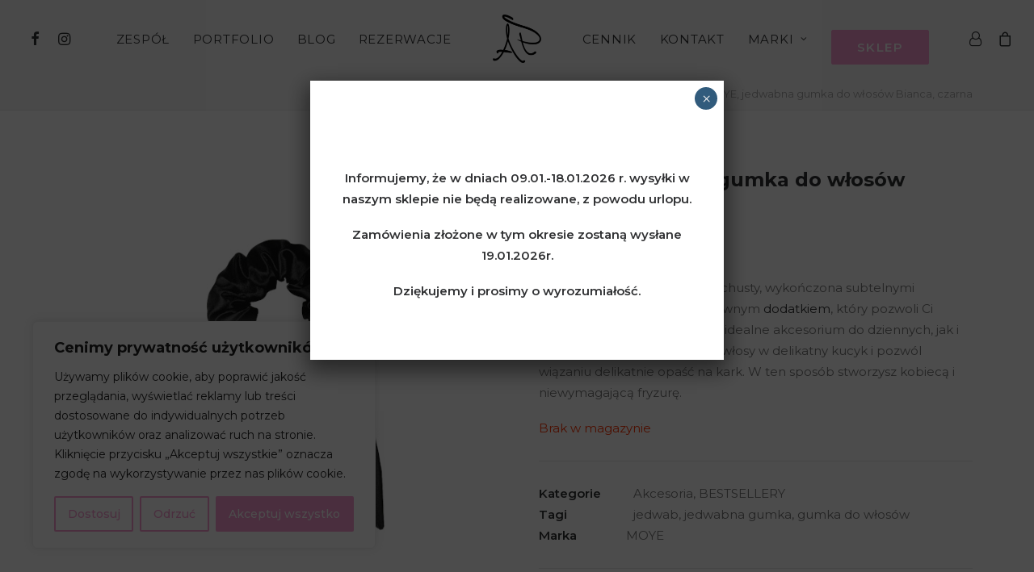

--- FILE ---
content_type: text/html; charset=UTF-8
request_url: https://pluzynska.pl/produkt/moye-jedwabna-gumka-do-wlosow-bianca-czarna/
body_size: 34527
content:
<!DOCTYPE html>
<html class="no-touch" lang="pl-PL" xmlns="http://www.w3.org/1999/xhtml">
<head>
<meta http-equiv="Content-Type" content="text/html; charset=UTF-8">
<meta name="viewport" content="width=device-width, initial-scale=1">
<link rel="profile" href="http://gmpg.org/xfn/11">
<link rel="pingback" href="https://pluzynska.pl/xmlrpc.php">
<meta name='robots' content='index, follow, max-image-preview:large, max-snippet:-1, max-video-preview:-1' />
	<style>img:is([sizes="auto" i], [sizes^="auto," i]) { contain-intrinsic-size: 3000px 1500px }</style>
	
	<!-- This site is optimized with the Yoast SEO plugin v25.9 - https://yoast.com/wordpress/plugins/seo/ -->
	<title>MOYE jedwabna gumka do włosów Bianca - czarna</title>
	<meta name="description" content="MOYE Jedwabna gumka do włosów Bianca. Elegancki czarny kolor pasuje na specjalne okazje jak i na codzień. Sprawdź naszą ofertę!!!" />
	<link rel="canonical" href="http://pluzynska.pl/produkt/moye-jedwabna-gumka-do-wlosow-bianca-czarna/" />
	<meta property="og:locale" content="pl_PL" />
	<meta property="og:type" content="article" />
	<meta property="og:title" content="MOYE jedwabna gumka do włosów Bianca - czarna" />
	<meta property="og:description" content="MOYE Jedwabna gumka do włosów Bianca. Elegancki czarny kolor pasuje na specjalne okazje jak i na codzień. Sprawdź naszą ofertę!!!" />
	<meta property="og:url" content="http://pluzynska.pl/produkt/moye-jedwabna-gumka-do-wlosow-bianca-czarna/" />
	<meta property="og:site_name" content="Aleksandra Płużyńska" />
	<meta property="article:modified_time" content="2024-04-26T10:29:31+00:00" />
	<meta property="og:image" content="http://pluzynska.pl/wp-content/uploads/2024/03/moye-bianca-black_3.jpg" />
	<meta property="og:image:width" content="600" />
	<meta property="og:image:height" content="600" />
	<meta property="og:image:type" content="image/jpeg" />
	<meta name="twitter:card" content="summary_large_image" />
	<meta name="twitter:label1" content="Szacowany czas czytania" />
	<meta name="twitter:data1" content="1 minuta" />
	<script type="application/ld+json" class="yoast-schema-graph">{"@context":"https://schema.org","@graph":[{"@type":"WebPage","@id":"http://pluzynska.pl/produkt/moye-jedwabna-gumka-do-wlosow-bianca-czarna/","url":"http://pluzynska.pl/produkt/moye-jedwabna-gumka-do-wlosow-bianca-czarna/","name":"MOYE jedwabna gumka do włosów Bianca - czarna","isPartOf":{"@id":"https://pluzynska.pl/#website"},"primaryImageOfPage":{"@id":"http://pluzynska.pl/produkt/moye-jedwabna-gumka-do-wlosow-bianca-czarna/#primaryimage"},"image":{"@id":"http://pluzynska.pl/produkt/moye-jedwabna-gumka-do-wlosow-bianca-czarna/#primaryimage"},"thumbnailUrl":"https://pluzynska.pl/wp-content/uploads/2024/03/moye-bianca-black_3.jpg","datePublished":"2024-03-07T12:28:32+00:00","dateModified":"2024-04-26T10:29:31+00:00","description":"MOYE Jedwabna gumka do włosów Bianca. Elegancki czarny kolor pasuje na specjalne okazje jak i na codzień. Sprawdź naszą ofertę!!!","breadcrumb":{"@id":"http://pluzynska.pl/produkt/moye-jedwabna-gumka-do-wlosow-bianca-czarna/#breadcrumb"},"inLanguage":"pl-PL","potentialAction":[{"@type":"ReadAction","target":["http://pluzynska.pl/produkt/moye-jedwabna-gumka-do-wlosow-bianca-czarna/"]}]},{"@type":"ImageObject","inLanguage":"pl-PL","@id":"http://pluzynska.pl/produkt/moye-jedwabna-gumka-do-wlosow-bianca-czarna/#primaryimage","url":"https://pluzynska.pl/wp-content/uploads/2024/03/moye-bianca-black_3.jpg","contentUrl":"https://pluzynska.pl/wp-content/uploads/2024/03/moye-bianca-black_3.jpg","width":600,"height":600},{"@type":"BreadcrumbList","@id":"http://pluzynska.pl/produkt/moye-jedwabna-gumka-do-wlosow-bianca-czarna/#breadcrumb","itemListElement":[{"@type":"ListItem","position":1,"name":"Strona główna","item":"https://pluzynska.pl/"},{"@type":"ListItem","position":2,"name":"Sklep","item":"https://pluzynska.pl/sklep-internetowy/"},{"@type":"ListItem","position":3,"name":"MOYE, jedwabna gumka do włosów Bianca, czarna"}]},{"@type":"WebSite","@id":"https://pluzynska.pl/#website","url":"https://pluzynska.pl/","name":"Aleksandra Płużyńska","description":"Pracownia Fryzjerska na Warszawskim Powiślu","potentialAction":[{"@type":"SearchAction","target":{"@type":"EntryPoint","urlTemplate":"https://pluzynska.pl/?s={search_term_string}"},"query-input":{"@type":"PropertyValueSpecification","valueRequired":true,"valueName":"search_term_string"}}],"inLanguage":"pl-PL"}]}</script>
	<!-- / Yoast SEO plugin. -->


<link rel='dns-prefetch' href='//fonts.googleapis.com' />
<link rel="alternate" type="application/rss+xml" title="Aleksandra Płużyńska &raquo; Kanał z wpisami" href="https://pluzynska.pl/feed/" />
<link rel="alternate" type="application/rss+xml" title="Aleksandra Płużyńska &raquo; Kanał z komentarzami" href="https://pluzynska.pl/comments/feed/" />
<link rel="alternate" type="application/rss+xml" title="Aleksandra Płużyńska &raquo; MOYE, jedwabna gumka do włosów Bianca, czarna Kanał z komentarzami" href="https://pluzynska.pl/produkt/moye-jedwabna-gumka-do-wlosow-bianca-czarna/feed/" />
<script type="text/javascript">
/* <![CDATA[ */
window._wpemojiSettings = {"baseUrl":"https:\/\/s.w.org\/images\/core\/emoji\/16.0.1\/72x72\/","ext":".png","svgUrl":"https:\/\/s.w.org\/images\/core\/emoji\/16.0.1\/svg\/","svgExt":".svg","source":{"concatemoji":"https:\/\/pluzynska.pl\/wp-includes\/js\/wp-emoji-release.min.js?ver=6.8.3"}};
/*! This file is auto-generated */
!function(s,n){var o,i,e;function c(e){try{var t={supportTests:e,timestamp:(new Date).valueOf()};sessionStorage.setItem(o,JSON.stringify(t))}catch(e){}}function p(e,t,n){e.clearRect(0,0,e.canvas.width,e.canvas.height),e.fillText(t,0,0);var t=new Uint32Array(e.getImageData(0,0,e.canvas.width,e.canvas.height).data),a=(e.clearRect(0,0,e.canvas.width,e.canvas.height),e.fillText(n,0,0),new Uint32Array(e.getImageData(0,0,e.canvas.width,e.canvas.height).data));return t.every(function(e,t){return e===a[t]})}function u(e,t){e.clearRect(0,0,e.canvas.width,e.canvas.height),e.fillText(t,0,0);for(var n=e.getImageData(16,16,1,1),a=0;a<n.data.length;a++)if(0!==n.data[a])return!1;return!0}function f(e,t,n,a){switch(t){case"flag":return n(e,"\ud83c\udff3\ufe0f\u200d\u26a7\ufe0f","\ud83c\udff3\ufe0f\u200b\u26a7\ufe0f")?!1:!n(e,"\ud83c\udde8\ud83c\uddf6","\ud83c\udde8\u200b\ud83c\uddf6")&&!n(e,"\ud83c\udff4\udb40\udc67\udb40\udc62\udb40\udc65\udb40\udc6e\udb40\udc67\udb40\udc7f","\ud83c\udff4\u200b\udb40\udc67\u200b\udb40\udc62\u200b\udb40\udc65\u200b\udb40\udc6e\u200b\udb40\udc67\u200b\udb40\udc7f");case"emoji":return!a(e,"\ud83e\udedf")}return!1}function g(e,t,n,a){var r="undefined"!=typeof WorkerGlobalScope&&self instanceof WorkerGlobalScope?new OffscreenCanvas(300,150):s.createElement("canvas"),o=r.getContext("2d",{willReadFrequently:!0}),i=(o.textBaseline="top",o.font="600 32px Arial",{});return e.forEach(function(e){i[e]=t(o,e,n,a)}),i}function t(e){var t=s.createElement("script");t.src=e,t.defer=!0,s.head.appendChild(t)}"undefined"!=typeof Promise&&(o="wpEmojiSettingsSupports",i=["flag","emoji"],n.supports={everything:!0,everythingExceptFlag:!0},e=new Promise(function(e){s.addEventListener("DOMContentLoaded",e,{once:!0})}),new Promise(function(t){var n=function(){try{var e=JSON.parse(sessionStorage.getItem(o));if("object"==typeof e&&"number"==typeof e.timestamp&&(new Date).valueOf()<e.timestamp+604800&&"object"==typeof e.supportTests)return e.supportTests}catch(e){}return null}();if(!n){if("undefined"!=typeof Worker&&"undefined"!=typeof OffscreenCanvas&&"undefined"!=typeof URL&&URL.createObjectURL&&"undefined"!=typeof Blob)try{var e="postMessage("+g.toString()+"("+[JSON.stringify(i),f.toString(),p.toString(),u.toString()].join(",")+"));",a=new Blob([e],{type:"text/javascript"}),r=new Worker(URL.createObjectURL(a),{name:"wpTestEmojiSupports"});return void(r.onmessage=function(e){c(n=e.data),r.terminate(),t(n)})}catch(e){}c(n=g(i,f,p,u))}t(n)}).then(function(e){for(var t in e)n.supports[t]=e[t],n.supports.everything=n.supports.everything&&n.supports[t],"flag"!==t&&(n.supports.everythingExceptFlag=n.supports.everythingExceptFlag&&n.supports[t]);n.supports.everythingExceptFlag=n.supports.everythingExceptFlag&&!n.supports.flag,n.DOMReady=!1,n.readyCallback=function(){n.DOMReady=!0}}).then(function(){return e}).then(function(){var e;n.supports.everything||(n.readyCallback(),(e=n.source||{}).concatemoji?t(e.concatemoji):e.wpemoji&&e.twemoji&&(t(e.twemoji),t(e.wpemoji)))}))}((window,document),window._wpemojiSettings);
/* ]]> */
</script>
<link rel='stylesheet' id='bluemedia-blik-css' href='https://pluzynska.pl/wp-content/plugins/bluepayment-gateway-for-woocommerce/assets/css/bluemedia-blik.css?ver=6.8.3' type='text/css' media='all' />
<link rel='stylesheet' id='sbi_styles-css' href='https://pluzynska.pl/wp-content/plugins/instagram-feed/css/sbi-styles.min.css?ver=6.9.1' type='text/css' media='all' />
<link rel='stylesheet' id='popup-maker-site-css' href='https://pluzynska.pl/wp-content/plugins/popup-maker/dist/assets/site.css?ver=1.21.1' type='text/css' media='all' />
<style id='popup-maker-site-inline-css' type='text/css'>
/* Popup Google Fonts */
@import url('//fonts.googleapis.com/css?family=Montserrat:100');

/* Popup Theme 80050: Content Only - For use with page builders or block editor */
.pum-theme-80050, .pum-theme-content-only { background-color: rgba( 0, 0, 0, 0.70 ) } 
.pum-theme-80050 .pum-container, .pum-theme-content-only .pum-container { padding: 0px; border-radius: 0px; border: 1px none #000000; box-shadow: 0px 0px 0px 0px rgba( 2, 2, 2, 0.00 ) } 
.pum-theme-80050 .pum-title, .pum-theme-content-only .pum-title { color: #000000; text-align: left; text-shadow: 0px 0px 0px rgba( 2, 2, 2, 0.23 ); font-family: inherit; font-weight: 400; font-size: 32px; line-height: 36px } 
.pum-theme-80050 .pum-content, .pum-theme-content-only .pum-content { color: #8c8c8c; font-family: inherit; font-weight: 400 } 
.pum-theme-80050 .pum-content + .pum-close, .pum-theme-content-only .pum-content + .pum-close { position: absolute; height: 18px; width: 18px; left: auto; right: 7px; bottom: auto; top: 7px; padding: 0px; color: #000000; font-family: inherit; font-weight: 700; font-size: 20px; line-height: 20px; border: 1px none #ffffff; border-radius: 15px; box-shadow: 0px 0px 0px 0px rgba( 2, 2, 2, 0.00 ); text-shadow: 0px 0px 0px rgba( 0, 0, 0, 0.00 ); background-color: rgba( 255, 255, 255, 0.00 ) } 

/* Popup Theme 79762: Floating Bar - Soft Blue */
.pum-theme-79762, .pum-theme-floating-bar { background-color: rgba( 255, 255, 255, 0.00 ) } 
.pum-theme-79762 .pum-container, .pum-theme-floating-bar .pum-container { padding: 8px; border-radius: 0px; border: 1px none #000000; box-shadow: 1px 1px 3px 0px rgba( 2, 2, 2, 0.23 ); background-color: rgba( 238, 246, 252, 1.00 ) } 
.pum-theme-79762 .pum-title, .pum-theme-floating-bar .pum-title { color: #505050; text-align: left; text-shadow: 0px 0px 0px rgba( 2, 2, 2, 0.23 ); font-family: inherit; font-weight: 400; font-size: 32px; line-height: 36px } 
.pum-theme-79762 .pum-content, .pum-theme-floating-bar .pum-content { color: #505050; font-family: inherit; font-weight: 400 } 
.pum-theme-79762 .pum-content + .pum-close, .pum-theme-floating-bar .pum-content + .pum-close { position: absolute; height: 18px; width: 18px; left: auto; right: 5px; bottom: auto; top: 50%; padding: 0px; color: #505050; font-family: Sans-Serif; font-weight: 700; font-size: 15px; line-height: 18px; border: 1px solid #505050; border-radius: 15px; box-shadow: 0px 0px 0px 0px rgba( 2, 2, 2, 0.00 ); text-shadow: 0px 0px 0px rgba( 0, 0, 0, 0.00 ); background-color: rgba( 255, 255, 255, 0.00 ); transform: translate(0, -50%) } 

/* Popup Theme 79352: Enterprise Blue */
.pum-theme-79352, .pum-theme-enterprise-blue { background-color: rgba( 0, 0, 0, 0.70 ) } 
.pum-theme-79352 .pum-container, .pum-theme-enterprise-blue .pum-container { padding: 0px; border-radius: 0px; border: 1px none #000000; box-shadow: 0px 10px 25px 4px rgba( 2, 2, 2, 0.50 ); background-color: rgba( 255, 255, 255, 1.00 ) } 
.pum-theme-79352 .pum-title, .pum-theme-enterprise-blue .pum-title { color: #000000; text-align: left; text-shadow: 0px 0px 0px rgba( 2, 2, 2, 0.23 ); font-family: inherit; font-weight: 100; font-size: 34px; line-height: 36px } 
.pum-theme-79352 .pum-content, .pum-theme-enterprise-blue .pum-content { color: #2d2d2d; font-family: inherit; font-weight: 100 } 
.pum-theme-79352 .pum-content + .pum-close, .pum-theme-enterprise-blue .pum-content + .pum-close { position: absolute; height: 28px; width: 28px; left: auto; right: 8px; bottom: auto; top: 8px; padding: 4px; color: #ffffff; font-family: Times New Roman; font-weight: 100; font-size: 20px; line-height: 20px; border: 1px none #ffffff; border-radius: 42px; box-shadow: 0px 0px 0px 0px rgba( 2, 2, 2, 0.23 ); text-shadow: 0px 0px 0px rgba( 0, 0, 0, 0.23 ); background-color: rgba( 49, 91, 124, 1.00 ) } 

/* Popup Theme 79353: Hello Box */
.pum-theme-79353, .pum-theme-hello-box { background-color: rgba( 0, 0, 0, 0.75 ) } 
.pum-theme-79353 .pum-container, .pum-theme-hello-box .pum-container { padding: 30px; border-radius: 80px; border: 14px solid #81d742; box-shadow: 0px 0px 0px 0px rgba( 2, 2, 2, 0.00 ); background-color: rgba( 255, 255, 255, 1.00 ) } 
.pum-theme-79353 .pum-title, .pum-theme-hello-box .pum-title { color: #2d2d2d; text-align: left; text-shadow: 0px 0px 0px rgba( 2, 2, 2, 0.23 ); font-family: Montserrat; font-weight: 100; font-size: 32px; line-height: 36px } 
.pum-theme-79353 .pum-content, .pum-theme-hello-box .pum-content { color: #2d2d2d; font-family: inherit; font-weight: 100 } 
.pum-theme-79353 .pum-content + .pum-close, .pum-theme-hello-box .pum-content + .pum-close { position: absolute; height: auto; width: auto; left: auto; right: -30px; bottom: auto; top: -30px; padding: 0px; color: #2d2d2d; font-family: Times New Roman; font-weight: 100; font-size: 32px; line-height: 28px; border: 1px none #ffffff; border-radius: 28px; box-shadow: 0px 0px 0px 0px rgba( 2, 2, 2, 0.23 ); text-shadow: 0px 0px 0px rgba( 0, 0, 0, 0.23 ); background-color: rgba( 255, 255, 255, 1.00 ) } 

/* Popup Theme 79354: Cutting Edge */
.pum-theme-79354, .pum-theme-cutting-edge { background-color: rgba( 0, 0, 0, 0.50 ) } 
.pum-theme-79354 .pum-container, .pum-theme-cutting-edge .pum-container { padding: 18px; border-radius: 0px; border: 1px none #000000; box-shadow: 0px 10px 25px 0px rgba( 2, 2, 2, 0.50 ); background-color: rgba( 30, 115, 190, 1.00 ) } 
.pum-theme-79354 .pum-title, .pum-theme-cutting-edge .pum-title { color: #ffffff; text-align: left; text-shadow: 0px 0px 0px rgba( 2, 2, 2, 0.23 ); font-family: Sans-Serif; font-weight: 100; font-size: 26px; line-height: 28px } 
.pum-theme-79354 .pum-content, .pum-theme-cutting-edge .pum-content { color: #ffffff; font-family: inherit; font-weight: 100 } 
.pum-theme-79354 .pum-content + .pum-close, .pum-theme-cutting-edge .pum-content + .pum-close { position: absolute; height: 24px; width: 24px; left: auto; right: 0px; bottom: auto; top: 0px; padding: 0px; color: #1e73be; font-family: Times New Roman; font-weight: 100; font-size: 32px; line-height: 24px; border: 1px none #ffffff; border-radius: 0px; box-shadow: -1px 1px 1px 0px rgba( 2, 2, 2, 0.10 ); text-shadow: -1px 1px 1px rgba( 0, 0, 0, 0.10 ); background-color: rgba( 238, 238, 34, 1.00 ) } 

/* Popup Theme 79355: Obramowanie */
.pum-theme-79355, .pum-theme-framed-border { background-color: rgba( 255, 255, 255, 0.50 ) } 
.pum-theme-79355 .pum-container, .pum-theme-framed-border .pum-container { padding: 18px; border-radius: 0px; border: 20px outset #dd3333; box-shadow: 1px 1px 3px 0px rgba( 2, 2, 2, 0.97 ) inset; background-color: rgba( 255, 251, 239, 1.00 ) } 
.pum-theme-79355 .pum-title, .pum-theme-framed-border .pum-title { color: #000000; text-align: left; text-shadow: 0px 0px 0px rgba( 2, 2, 2, 0.23 ); font-family: inherit; font-weight: 100; font-size: 32px; line-height: 36px } 
.pum-theme-79355 .pum-content, .pum-theme-framed-border .pum-content { color: #2d2d2d; font-family: inherit; font-weight: 100 } 
.pum-theme-79355 .pum-content + .pum-close, .pum-theme-framed-border .pum-content + .pum-close { position: absolute; height: 20px; width: 20px; left: auto; right: -20px; bottom: auto; top: -20px; padding: 0px; color: #ffffff; font-family: Tahoma; font-weight: 700; font-size: 16px; line-height: 18px; border: 1px none #ffffff; border-radius: 0px; box-shadow: 0px 0px 0px 0px rgba( 2, 2, 2, 0.23 ); text-shadow: 0px 0px 0px rgba( 0, 0, 0, 0.23 ); background-color: rgba( 0, 0, 0, 0.55 ) } 

/* Popup Theme 79350: Standardowa skórka */
.pum-theme-79350, .pum-theme-standardowa-skorka { background-color: rgba( 255, 255, 255, 1.00 ) } 
.pum-theme-79350 .pum-container, .pum-theme-standardowa-skorka .pum-container { padding: 18px; border-radius: px; border: 1px none #000000; box-shadow: 1px 1px 3px px rgba( 2, 2, 2, 0.23 ); background-color: rgba( 249, 249, 249, 1.00 ) } 
.pum-theme-79350 .pum-title, .pum-theme-standardowa-skorka .pum-title { color: #000000; text-align: left; text-shadow: px px px rgba( 2, 2, 2, 0.23 ); font-family: inherit; font-weight: 400; font-size: 32px; font-style: normal; line-height: 36px } 
.pum-theme-79350 .pum-content, .pum-theme-standardowa-skorka .pum-content { color: #8c8c8c; font-family: inherit; font-weight: 400; font-style: inherit } 
.pum-theme-79350 .pum-content + .pum-close, .pum-theme-standardowa-skorka .pum-content + .pum-close { position: absolute; height: auto; width: auto; left: auto; right: px; bottom: auto; top: px; padding: 8px; color: #ffffff; font-family: inherit; font-weight: 400; font-size: 12px; font-style: inherit; line-height: 36px; border: 1px none #ffffff; border-radius: px; box-shadow: 1px 1px 3px px rgba( 2, 2, 2, 0.23 ); text-shadow: px px px rgba( 0, 0, 0, 0.23 ); background-color: rgba( 0, 183, 205, 1.00 ) } 

/* Popup Theme 79351: Light Box */
.pum-theme-79351, .pum-theme-lightbox { background-color: rgba( 0, 0, 0, 0.60 ) } 
.pum-theme-79351 .pum-container, .pum-theme-lightbox .pum-container { padding: 18px; border-radius: 3px; border: 8px solid #000000; box-shadow: 0px 0px 30px 0px rgba( 2, 2, 2, 1.00 ); background-color: rgba( 255, 255, 255, 1.00 ) } 
.pum-theme-79351 .pum-title, .pum-theme-lightbox .pum-title { color: #000000; text-align: left; text-shadow: 0px 0px 0px rgba( 2, 2, 2, 0.23 ); font-family: inherit; font-weight: 100; font-size: 32px; line-height: 36px } 
.pum-theme-79351 .pum-content, .pum-theme-lightbox .pum-content { color: #000000; font-family: inherit; font-weight: 100 } 
.pum-theme-79351 .pum-content + .pum-close, .pum-theme-lightbox .pum-content + .pum-close { position: absolute; height: 26px; width: 26px; left: auto; right: -13px; bottom: auto; top: -13px; padding: 0px; color: #ffffff; font-family: Arial; font-weight: 100; font-size: 24px; line-height: 24px; border: 2px solid #ffffff; border-radius: 26px; box-shadow: 0px 0px 15px 1px rgba( 2, 2, 2, 0.75 ); text-shadow: 0px 0px 0px rgba( 0, 0, 0, 0.23 ); background-color: rgba( 0, 0, 0, 1.00 ) } 

#pum-81041 {z-index: 1999999999}
#pum-82686 {z-index: 1999999999}
#pum-82700 {z-index: 1999999999}
#pum-84039 {z-index: 1999999999}
#pum-80476 {z-index: 1999999999}
#pum-83029 {z-index: 1999999999}
#pum-82340 {z-index: 1999999999}
#pum-79357 {z-index: 1999999999}
#pum-81388 {z-index: 1999999999}

</style>
<style id='wp-emoji-styles-inline-css' type='text/css'>

	img.wp-smiley, img.emoji {
		display: inline !important;
		border: none !important;
		box-shadow: none !important;
		height: 1em !important;
		width: 1em !important;
		margin: 0 0.07em !important;
		vertical-align: -0.1em !important;
		background: none !important;
		padding: 0 !important;
	}
</style>
<link rel='stylesheet' id='wp-block-library-css' href='https://pluzynska.pl/wp-includes/css/dist/block-library/style.min.css?ver=6.8.3' type='text/css' media='all' />
<style id='classic-theme-styles-inline-css' type='text/css'>
/*! This file is auto-generated */
.wp-block-button__link{color:#fff;background-color:#32373c;border-radius:9999px;box-shadow:none;text-decoration:none;padding:calc(.667em + 2px) calc(1.333em + 2px);font-size:1.125em}.wp-block-file__button{background:#32373c;color:#fff;text-decoration:none}
</style>
<link rel='stylesheet' id='wp-components-css' href='https://pluzynska.pl/wp-includes/css/dist/components/style.min.css?ver=6.8.3' type='text/css' media='all' />
<link rel='stylesheet' id='wp-preferences-css' href='https://pluzynska.pl/wp-includes/css/dist/preferences/style.min.css?ver=6.8.3' type='text/css' media='all' />
<link rel='stylesheet' id='wp-block-editor-css' href='https://pluzynska.pl/wp-includes/css/dist/block-editor/style.min.css?ver=6.8.3' type='text/css' media='all' />
<link rel='stylesheet' id='popup-maker-block-library-style-css' href='https://pluzynska.pl/wp-content/plugins/popup-maker/dist/packages/block-library-style.css?ver=dbea705cfafe089d65f1' type='text/css' media='all' />
<style id='global-styles-inline-css' type='text/css'>
:root{--wp--preset--aspect-ratio--square: 1;--wp--preset--aspect-ratio--4-3: 4/3;--wp--preset--aspect-ratio--3-4: 3/4;--wp--preset--aspect-ratio--3-2: 3/2;--wp--preset--aspect-ratio--2-3: 2/3;--wp--preset--aspect-ratio--16-9: 16/9;--wp--preset--aspect-ratio--9-16: 9/16;--wp--preset--color--black: #000000;--wp--preset--color--cyan-bluish-gray: #abb8c3;--wp--preset--color--white: #ffffff;--wp--preset--color--pale-pink: #f78da7;--wp--preset--color--vivid-red: #cf2e2e;--wp--preset--color--luminous-vivid-orange: #ff6900;--wp--preset--color--luminous-vivid-amber: #fcb900;--wp--preset--color--light-green-cyan: #7bdcb5;--wp--preset--color--vivid-green-cyan: #00d084;--wp--preset--color--pale-cyan-blue: #8ed1fc;--wp--preset--color--vivid-cyan-blue: #0693e3;--wp--preset--color--vivid-purple: #9b51e0;--wp--preset--gradient--vivid-cyan-blue-to-vivid-purple: linear-gradient(135deg,rgba(6,147,227,1) 0%,rgb(155,81,224) 100%);--wp--preset--gradient--light-green-cyan-to-vivid-green-cyan: linear-gradient(135deg,rgb(122,220,180) 0%,rgb(0,208,130) 100%);--wp--preset--gradient--luminous-vivid-amber-to-luminous-vivid-orange: linear-gradient(135deg,rgba(252,185,0,1) 0%,rgba(255,105,0,1) 100%);--wp--preset--gradient--luminous-vivid-orange-to-vivid-red: linear-gradient(135deg,rgba(255,105,0,1) 0%,rgb(207,46,46) 100%);--wp--preset--gradient--very-light-gray-to-cyan-bluish-gray: linear-gradient(135deg,rgb(238,238,238) 0%,rgb(169,184,195) 100%);--wp--preset--gradient--cool-to-warm-spectrum: linear-gradient(135deg,rgb(74,234,220) 0%,rgb(151,120,209) 20%,rgb(207,42,186) 40%,rgb(238,44,130) 60%,rgb(251,105,98) 80%,rgb(254,248,76) 100%);--wp--preset--gradient--blush-light-purple: linear-gradient(135deg,rgb(255,206,236) 0%,rgb(152,150,240) 100%);--wp--preset--gradient--blush-bordeaux: linear-gradient(135deg,rgb(254,205,165) 0%,rgb(254,45,45) 50%,rgb(107,0,62) 100%);--wp--preset--gradient--luminous-dusk: linear-gradient(135deg,rgb(255,203,112) 0%,rgb(199,81,192) 50%,rgb(65,88,208) 100%);--wp--preset--gradient--pale-ocean: linear-gradient(135deg,rgb(255,245,203) 0%,rgb(182,227,212) 50%,rgb(51,167,181) 100%);--wp--preset--gradient--electric-grass: linear-gradient(135deg,rgb(202,248,128) 0%,rgb(113,206,126) 100%);--wp--preset--gradient--midnight: linear-gradient(135deg,rgb(2,3,129) 0%,rgb(40,116,252) 100%);--wp--preset--font-size--small: 13px;--wp--preset--font-size--medium: 20px;--wp--preset--font-size--large: 36px;--wp--preset--font-size--x-large: 42px;--wp--preset--spacing--20: 0.44rem;--wp--preset--spacing--30: 0.67rem;--wp--preset--spacing--40: 1rem;--wp--preset--spacing--50: 1.5rem;--wp--preset--spacing--60: 2.25rem;--wp--preset--spacing--70: 3.38rem;--wp--preset--spacing--80: 5.06rem;--wp--preset--shadow--natural: 6px 6px 9px rgba(0, 0, 0, 0.2);--wp--preset--shadow--deep: 12px 12px 50px rgba(0, 0, 0, 0.4);--wp--preset--shadow--sharp: 6px 6px 0px rgba(0, 0, 0, 0.2);--wp--preset--shadow--outlined: 6px 6px 0px -3px rgba(255, 255, 255, 1), 6px 6px rgba(0, 0, 0, 1);--wp--preset--shadow--crisp: 6px 6px 0px rgba(0, 0, 0, 1);}:where(.is-layout-flex){gap: 0.5em;}:where(.is-layout-grid){gap: 0.5em;}body .is-layout-flex{display: flex;}.is-layout-flex{flex-wrap: wrap;align-items: center;}.is-layout-flex > :is(*, div){margin: 0;}body .is-layout-grid{display: grid;}.is-layout-grid > :is(*, div){margin: 0;}:where(.wp-block-columns.is-layout-flex){gap: 2em;}:where(.wp-block-columns.is-layout-grid){gap: 2em;}:where(.wp-block-post-template.is-layout-flex){gap: 1.25em;}:where(.wp-block-post-template.is-layout-grid){gap: 1.25em;}.has-black-color{color: var(--wp--preset--color--black) !important;}.has-cyan-bluish-gray-color{color: var(--wp--preset--color--cyan-bluish-gray) !important;}.has-white-color{color: var(--wp--preset--color--white) !important;}.has-pale-pink-color{color: var(--wp--preset--color--pale-pink) !important;}.has-vivid-red-color{color: var(--wp--preset--color--vivid-red) !important;}.has-luminous-vivid-orange-color{color: var(--wp--preset--color--luminous-vivid-orange) !important;}.has-luminous-vivid-amber-color{color: var(--wp--preset--color--luminous-vivid-amber) !important;}.has-light-green-cyan-color{color: var(--wp--preset--color--light-green-cyan) !important;}.has-vivid-green-cyan-color{color: var(--wp--preset--color--vivid-green-cyan) !important;}.has-pale-cyan-blue-color{color: var(--wp--preset--color--pale-cyan-blue) !important;}.has-vivid-cyan-blue-color{color: var(--wp--preset--color--vivid-cyan-blue) !important;}.has-vivid-purple-color{color: var(--wp--preset--color--vivid-purple) !important;}.has-black-background-color{background-color: var(--wp--preset--color--black) !important;}.has-cyan-bluish-gray-background-color{background-color: var(--wp--preset--color--cyan-bluish-gray) !important;}.has-white-background-color{background-color: var(--wp--preset--color--white) !important;}.has-pale-pink-background-color{background-color: var(--wp--preset--color--pale-pink) !important;}.has-vivid-red-background-color{background-color: var(--wp--preset--color--vivid-red) !important;}.has-luminous-vivid-orange-background-color{background-color: var(--wp--preset--color--luminous-vivid-orange) !important;}.has-luminous-vivid-amber-background-color{background-color: var(--wp--preset--color--luminous-vivid-amber) !important;}.has-light-green-cyan-background-color{background-color: var(--wp--preset--color--light-green-cyan) !important;}.has-vivid-green-cyan-background-color{background-color: var(--wp--preset--color--vivid-green-cyan) !important;}.has-pale-cyan-blue-background-color{background-color: var(--wp--preset--color--pale-cyan-blue) !important;}.has-vivid-cyan-blue-background-color{background-color: var(--wp--preset--color--vivid-cyan-blue) !important;}.has-vivid-purple-background-color{background-color: var(--wp--preset--color--vivid-purple) !important;}.has-black-border-color{border-color: var(--wp--preset--color--black) !important;}.has-cyan-bluish-gray-border-color{border-color: var(--wp--preset--color--cyan-bluish-gray) !important;}.has-white-border-color{border-color: var(--wp--preset--color--white) !important;}.has-pale-pink-border-color{border-color: var(--wp--preset--color--pale-pink) !important;}.has-vivid-red-border-color{border-color: var(--wp--preset--color--vivid-red) !important;}.has-luminous-vivid-orange-border-color{border-color: var(--wp--preset--color--luminous-vivid-orange) !important;}.has-luminous-vivid-amber-border-color{border-color: var(--wp--preset--color--luminous-vivid-amber) !important;}.has-light-green-cyan-border-color{border-color: var(--wp--preset--color--light-green-cyan) !important;}.has-vivid-green-cyan-border-color{border-color: var(--wp--preset--color--vivid-green-cyan) !important;}.has-pale-cyan-blue-border-color{border-color: var(--wp--preset--color--pale-cyan-blue) !important;}.has-vivid-cyan-blue-border-color{border-color: var(--wp--preset--color--vivid-cyan-blue) !important;}.has-vivid-purple-border-color{border-color: var(--wp--preset--color--vivid-purple) !important;}.has-vivid-cyan-blue-to-vivid-purple-gradient-background{background: var(--wp--preset--gradient--vivid-cyan-blue-to-vivid-purple) !important;}.has-light-green-cyan-to-vivid-green-cyan-gradient-background{background: var(--wp--preset--gradient--light-green-cyan-to-vivid-green-cyan) !important;}.has-luminous-vivid-amber-to-luminous-vivid-orange-gradient-background{background: var(--wp--preset--gradient--luminous-vivid-amber-to-luminous-vivid-orange) !important;}.has-luminous-vivid-orange-to-vivid-red-gradient-background{background: var(--wp--preset--gradient--luminous-vivid-orange-to-vivid-red) !important;}.has-very-light-gray-to-cyan-bluish-gray-gradient-background{background: var(--wp--preset--gradient--very-light-gray-to-cyan-bluish-gray) !important;}.has-cool-to-warm-spectrum-gradient-background{background: var(--wp--preset--gradient--cool-to-warm-spectrum) !important;}.has-blush-light-purple-gradient-background{background: var(--wp--preset--gradient--blush-light-purple) !important;}.has-blush-bordeaux-gradient-background{background: var(--wp--preset--gradient--blush-bordeaux) !important;}.has-luminous-dusk-gradient-background{background: var(--wp--preset--gradient--luminous-dusk) !important;}.has-pale-ocean-gradient-background{background: var(--wp--preset--gradient--pale-ocean) !important;}.has-electric-grass-gradient-background{background: var(--wp--preset--gradient--electric-grass) !important;}.has-midnight-gradient-background{background: var(--wp--preset--gradient--midnight) !important;}.has-small-font-size{font-size: var(--wp--preset--font-size--small) !important;}.has-medium-font-size{font-size: var(--wp--preset--font-size--medium) !important;}.has-large-font-size{font-size: var(--wp--preset--font-size--large) !important;}.has-x-large-font-size{font-size: var(--wp--preset--font-size--x-large) !important;}
:where(.wp-block-post-template.is-layout-flex){gap: 1.25em;}:where(.wp-block-post-template.is-layout-grid){gap: 1.25em;}
:where(.wp-block-columns.is-layout-flex){gap: 2em;}:where(.wp-block-columns.is-layout-grid){gap: 2em;}
:root :where(.wp-block-pullquote){font-size: 1.5em;line-height: 1.6;}
</style>
<link rel='stylesheet' id='contact-form-7-css' href='https://pluzynska.pl/wp-content/plugins/contact-form-7/includes/css/styles.css?ver=6.1.1' type='text/css' media='all' />
<link rel='stylesheet' id='uncodefont-google-css' href='//fonts.googleapis.com/css?family=Sacramento%3Aregular%7CMontserrat%3A100%2C100italic%2C200%2C200italic%2C300%2C300italic%2Cregular%2Citalic%2C500%2C500italic%2C600%2C600italic%2C700%2C700italic%2C800%2C800italic%2C900%2C900italic%7CMarck+Script%3Aregular%7CCaveat%3Aregular%2C700&#038;subset=latin%2Clatin-ext%2Cvietnamese%2Ccyrillic%2Ccyrillic-ext&#038;ver=2.9.4.4' type='text/css' media='all' />
<style id='woocommerce-inline-inline-css' type='text/css'>
.woocommerce form .form-row .required { visibility: visible; }
</style>
<link rel='stylesheet' id='brands-styles-css' href='https://pluzynska.pl/wp-content/plugins/woocommerce/assets/css/brands.css?ver=10.1.3' type='text/css' media='all' />
<link rel='stylesheet' id='uncode-style-css' href='https://pluzynska.pl/wp-content/themes/uncode/library/css/style.css?ver=1672593213' type='text/css' media='all' />
<style id='uncode-style-inline-css' type='text/css'>

@media (max-width: 959px) { .navbar-brand > * { height: 30px !important;}}
@media (min-width: 960px) { .limit-width { max-width: 1200px; margin: auto;}}
.menu-primary ul.menu-smart > li > a, .menu-primary ul.menu-smart li.dropdown > a, .menu-primary ul.menu-smart li.mega-menu > a, .vmenu-container ul.menu-smart > li > a, .vmenu-container ul.menu-smart li.dropdown > a { text-transform: uppercase; }
body.menu-custom-padding .col-lg-0.logo-container, body.menu-custom-padding .col-lg-2.logo-container, body.menu-custom-padding .col-lg-12 .logo-container, body.menu-custom-padding .col-lg-4.logo-container { padding-top: 18px; padding-bottom: 18px; }
body.menu-custom-padding .col-lg-0.logo-container.shrinked, body.menu-custom-padding .col-lg-2.logo-container.shrinked, body.menu-custom-padding .col-lg-12 .logo-container.shrinked, body.menu-custom-padding .col-lg-4.logo-container.shrinked { padding-top: 9px; padding-bottom: 9px; }
@media (max-width: 959px) { body.menu-custom-padding .menu-container .logo-container { padding-top: 18px !important; padding-bottom: 18px !important; } }
#changer-back-color { transition: background-color 1000ms cubic-bezier(0.25, 1, 0.5, 1) !important; } #changer-back-color > div { transition: opacity 1000ms cubic-bezier(0.25, 1, 0.5, 1) !important; } body.bg-changer-init.disable-hover .main-wrapper .style-light,  body.bg-changer-init.disable-hover .main-wrapper .style-light h1,  body.bg-changer-init.disable-hover .main-wrapper .style-light h2, body.bg-changer-init.disable-hover .main-wrapper .style-light h3, body.bg-changer-init.disable-hover .main-wrapper .style-light h4, body.bg-changer-init.disable-hover .main-wrapper .style-light h5, body.bg-changer-init.disable-hover .main-wrapper .style-light h6, body.bg-changer-init.disable-hover .main-wrapper .style-light a, body.bg-changer-init.disable-hover .main-wrapper .style-dark, body.bg-changer-init.disable-hover .main-wrapper .style-dark h1, body.bg-changer-init.disable-hover .main-wrapper .style-dark h2, body.bg-changer-init.disable-hover .main-wrapper .style-dark h3, body.bg-changer-init.disable-hover .main-wrapper .style-dark h4, body.bg-changer-init.disable-hover .main-wrapper .style-dark h5, body.bg-changer-init.disable-hover .main-wrapper .style-dark h6, body.bg-changer-init.disable-hover .main-wrapper .style-dark a { transition: color 1000ms cubic-bezier(0.25, 1, 0.5, 1) !important; }
</style>
<link rel='stylesheet' id='uncode-custom-style-css' href='https://pluzynska.pl/wp-content/themes/uncode/library/css/style-custom.css?ver=1528129419' type='text/css' media='all' />
<style id='uncode-custom-style-inline-css' type='text/css'>
.center-block {display:none;}.btn-primary {background-color:#f89bd1;border-color:#f89bd1;}.row-breadcrumb.row-breadcrumb-light .breadcrumb-title {display:none;}h1.product_title.entry-title {font-size:24px;}.row-breadcrumb .row {padding-top:9px !important;padding-bottom:9px !important;}h3.t-entry-title.h6 {font-size:15px;}.tmb-light.tmb-woocommerce.tmb .t-entry-visual .add-to-cart-overlay a {background-color:#f89bd1;}.widget-container {margin:36px 0px 0px 0px;}.col-widgets-sidebar .widget-container .widget-title {padding:0px 0px 18px 0px;}p#billing_country_field.form-row.form-row-wide.address-field.update_totals_on_change.validate-required {display:none;}ul.drop-menu.sm-nowrap.cart_list.product_list_widget.uncode-cart-dropdown {border:1px solid #eaeaea;}li#menu-item-82281.menu-item-button {padding-top:22px;}
</style>
<link rel='stylesheet' id='child-style-css' href='https://pluzynska.pl/wp-content/themes/uncode-child/style.css?ver=1672593213' type='text/css' media='all' />
<link rel='stylesheet' id='flexible-shipping-free-shipping-css' href='https://pluzynska.pl/wp-content/plugins/flexible-shipping/assets/dist/css/free-shipping.css?ver=6.4.0.2' type='text/css' media='all' />
<link rel='stylesheet' id='bm_woocommerce_front_css-css' href='https://pluzynska.pl/wp-content/plugins/platnosci-online-blue-media/assets/css/frontend.css?ver=4.7.0' type='text/css' media='all' />
<link rel='stylesheet' id='uncode-woocommerce-css' href='https://pluzynska.pl/wp-content/themes/uncode/library/css/woocommerce.css?ver=1528129419' type='text/css' media='all' />
<link rel='stylesheet' id='uncode-icons-css' href='https://pluzynska.pl/wp-content/themes/uncode/library/css/uncode-icons.css?ver=1528129419' type='text/css' media='all' />
<script type="text/javascript" id="cookie-law-info-js-extra">
/* <![CDATA[ */
var _ckyConfig = {"_ipData":[],"_assetsURL":"https:\/\/pluzynska.pl\/wp-content\/plugins\/cookie-law-info\/lite\/frontend\/images\/","_publicURL":"https:\/\/pluzynska.pl","_expiry":"365","_categories":[{"name":"niezb\u0119dny","slug":"necessary","isNecessary":true,"ccpaDoNotSell":true,"cookies":[],"active":true,"defaultConsent":{"gdpr":true,"ccpa":true}},{"name":"Funkcjonalny","slug":"functional","isNecessary":false,"ccpaDoNotSell":true,"cookies":[],"active":true,"defaultConsent":{"gdpr":false,"ccpa":false}},{"name":"Analityka","slug":"analytics","isNecessary":false,"ccpaDoNotSell":true,"cookies":[],"active":true,"defaultConsent":{"gdpr":false,"ccpa":false}},{"name":"Wyst\u0119p","slug":"performance","isNecessary":false,"ccpaDoNotSell":true,"cookies":[],"active":true,"defaultConsent":{"gdpr":false,"ccpa":false}},{"name":"Reklama","slug":"advertisement","isNecessary":false,"ccpaDoNotSell":true,"cookies":[],"active":true,"defaultConsent":{"gdpr":false,"ccpa":false}}],"_activeLaw":"gdpr","_rootDomain":"","_block":"1","_showBanner":"1","_bannerConfig":{"settings":{"type":"box","preferenceCenterType":"popup","position":"bottom-left","applicableLaw":"gdpr"},"behaviours":{"reloadBannerOnAccept":false,"loadAnalyticsByDefault":false,"animations":{"onLoad":"animate","onHide":"sticky"}},"config":{"revisitConsent":{"status":true,"tag":"revisit-consent","position":"bottom-left","meta":{"url":"#"},"styles":{"background-color":"#F89BD1"},"elements":{"title":{"type":"text","tag":"revisit-consent-title","status":true,"styles":{"color":"#0056a7"}}}},"preferenceCenter":{"toggle":{"status":true,"tag":"detail-category-toggle","type":"toggle","states":{"active":{"styles":{"background-color":"#1863DC"}},"inactive":{"styles":{"background-color":"#D0D5D2"}}}}},"categoryPreview":{"status":false,"toggle":{"status":true,"tag":"detail-category-preview-toggle","type":"toggle","states":{"active":{"styles":{"background-color":"#1863DC"}},"inactive":{"styles":{"background-color":"#D0D5D2"}}}}},"videoPlaceholder":{"status":true,"styles":{"background-color":"#000000","border-color":"#000000","color":"#ffffff"}},"readMore":{"status":false,"tag":"readmore-button","type":"link","meta":{"noFollow":true,"newTab":true},"styles":{"color":"#F89BD1","background-color":"transparent","border-color":"transparent"}},"auditTable":{"status":true},"optOption":{"status":true,"toggle":{"status":true,"tag":"optout-option-toggle","type":"toggle","states":{"active":{"styles":{"background-color":"#1863dc"}},"inactive":{"styles":{"background-color":"#FFFFFF"}}}}}}},"_version":"3.3.5","_logConsent":"1","_tags":[{"tag":"accept-button","styles":{"color":"#FFFFFF","background-color":"#f89bd1","border-color":"#f89bd1"}},{"tag":"reject-button","styles":{"color":"#F89BD1","background-color":"transparent","border-color":"#F89BD1"}},{"tag":"settings-button","styles":{"color":"#F89BD1","background-color":"transparent","border-color":"#F89BD1"}},{"tag":"readmore-button","styles":{"color":"#F89BD1","background-color":"transparent","border-color":"transparent"}},{"tag":"donotsell-button","styles":{"color":"#1863DC","background-color":"transparent","border-color":"transparent"}},{"tag":"accept-button","styles":{"color":"#FFFFFF","background-color":"#f89bd1","border-color":"#f89bd1"}},{"tag":"revisit-consent","styles":{"background-color":"#F89BD1"}}],"_shortCodes":[{"key":"cky_readmore","content":"<a href=\"#\" class=\"cky-policy\" aria-label=\"Polityka Cookie\" target=\"_blank\" rel=\"noopener\" data-cky-tag=\"readmore-button\">Polityka Cookie<\/a>","tag":"readmore-button","status":false,"attributes":{"rel":"nofollow","target":"_blank"}},{"key":"cky_show_desc","content":"<button class=\"cky-show-desc-btn\" data-cky-tag=\"show-desc-button\" aria-label=\"Poka\u017c wi\u0119cej\">Poka\u017c wi\u0119cej<\/button>","tag":"show-desc-button","status":true,"attributes":[]},{"key":"cky_hide_desc","content":"<button class=\"cky-show-desc-btn\" data-cky-tag=\"hide-desc-button\" aria-label=\"Poka\u017c mniej\">Poka\u017c mniej<\/button>","tag":"hide-desc-button","status":true,"attributes":[]},{"key":"cky_category_toggle_label","content":"[cky_{{status}}_category_label] [cky_preference_{{category_slug}}_title]","tag":"","status":true,"attributes":[]},{"key":"cky_enable_category_label","content":"W\u0142\u0105czy\u0107","tag":"","status":true,"attributes":[]},{"key":"cky_disable_category_label","content":"Wy\u0142\u0105czy\u0107","tag":"","status":true,"attributes":[]},{"key":"cky_video_placeholder","content":"<div class=\"video-placeholder-normal\" data-cky-tag=\"video-placeholder\" id=\"[UNIQUEID]\"><p class=\"video-placeholder-text-normal\" data-cky-tag=\"placeholder-title\">Prosimy o zaakceptowanie zgody na pliki cookie<\/p><\/div>","tag":"","status":true,"attributes":[]},{"key":"cky_enable_optout_label","content":"W\u0142\u0105czy\u0107","tag":"","status":true,"attributes":[]},{"key":"cky_disable_optout_label","content":"Wy\u0142\u0105czy\u0107","tag":"","status":true,"attributes":[]},{"key":"cky_optout_toggle_label","content":"[cky_{{status}}_optout_label] [cky_optout_option_title]","tag":"","status":true,"attributes":[]},{"key":"cky_optout_option_title","content":"Nie sprzedawaj i nie udost\u0119pniaj moich danych osobowych","tag":"","status":true,"attributes":[]},{"key":"cky_optout_close_label","content":"Blisko","tag":"","status":true,"attributes":[]},{"key":"cky_preference_close_label","content":"Blisko","tag":"","status":true,"attributes":[]}],"_rtl":"","_language":"pl","_providersToBlock":[]};
var _ckyStyles = {"css":".cky-overlay{background: #000000; opacity: 0.4; position: fixed; top: 0; left: 0; width: 100%; height: 100%; z-index: 99999999;}.cky-hide{display: none;}.cky-btn-revisit-wrapper{display: flex; align-items: center; justify-content: center; background: #0056a7; width: 45px; height: 45px; border-radius: 50%; position: fixed; z-index: 999999; cursor: pointer;}.cky-revisit-bottom-left{bottom: 15px; left: 15px;}.cky-revisit-bottom-right{bottom: 15px; right: 15px;}.cky-btn-revisit-wrapper .cky-btn-revisit{display: flex; align-items: center; justify-content: center; background: none; border: none; cursor: pointer; position: relative; margin: 0; padding: 0;}.cky-btn-revisit-wrapper .cky-btn-revisit img{max-width: fit-content; margin: 0; height: 30px; width: 30px;}.cky-revisit-bottom-left:hover::before{content: attr(data-tooltip); position: absolute; background: #4e4b66; color: #ffffff; left: calc(100% + 7px); font-size: 12px; line-height: 16px; width: max-content; padding: 4px 8px; border-radius: 4px;}.cky-revisit-bottom-left:hover::after{position: absolute; content: \"\"; border: 5px solid transparent; left: calc(100% + 2px); border-left-width: 0; border-right-color: #4e4b66;}.cky-revisit-bottom-right:hover::before{content: attr(data-tooltip); position: absolute; background: #4e4b66; color: #ffffff; right: calc(100% + 7px); font-size: 12px; line-height: 16px; width: max-content; padding: 4px 8px; border-radius: 4px;}.cky-revisit-bottom-right:hover::after{position: absolute; content: \"\"; border: 5px solid transparent; right: calc(100% + 2px); border-right-width: 0; border-left-color: #4e4b66;}.cky-revisit-hide{display: none;}.cky-consent-container{position: fixed; width: 440px; box-sizing: border-box; z-index: 9999999; border-radius: 6px;}.cky-consent-container .cky-consent-bar{background: #ffffff; border: 1px solid; padding: 20px 26px; box-shadow: 0 -1px 10px 0 #acabab4d; border-radius: 6px;}.cky-box-bottom-left{bottom: 40px; left: 40px;}.cky-box-bottom-right{bottom: 40px; right: 40px;}.cky-box-top-left{top: 40px; left: 40px;}.cky-box-top-right{top: 40px; right: 40px;}.cky-custom-brand-logo-wrapper .cky-custom-brand-logo{width: 100px; height: auto; margin: 0 0 12px 0;}.cky-notice .cky-title{color: #212121; font-weight: 700; font-size: 18px; line-height: 24px; margin: 0 0 12px 0;}.cky-notice-des *,.cky-preference-content-wrapper *,.cky-accordion-header-des *,.cky-gpc-wrapper .cky-gpc-desc *{font-size: 14px;}.cky-notice-des{color: #212121; font-size: 14px; line-height: 24px; font-weight: 400;}.cky-notice-des img{height: 25px; width: 25px;}.cky-consent-bar .cky-notice-des p,.cky-gpc-wrapper .cky-gpc-desc p,.cky-preference-body-wrapper .cky-preference-content-wrapper p,.cky-accordion-header-wrapper .cky-accordion-header-des p,.cky-cookie-des-table li div:last-child p{color: inherit; margin-top: 0; overflow-wrap: break-word;}.cky-notice-des P:last-child,.cky-preference-content-wrapper p:last-child,.cky-cookie-des-table li div:last-child p:last-child,.cky-gpc-wrapper .cky-gpc-desc p:last-child{margin-bottom: 0;}.cky-notice-des a.cky-policy,.cky-notice-des button.cky-policy{font-size: 14px; color: #1863dc; white-space: nowrap; cursor: pointer; background: transparent; border: 1px solid; text-decoration: underline;}.cky-notice-des button.cky-policy{padding: 0;}.cky-notice-des a.cky-policy:focus-visible,.cky-notice-des button.cky-policy:focus-visible,.cky-preference-content-wrapper .cky-show-desc-btn:focus-visible,.cky-accordion-header .cky-accordion-btn:focus-visible,.cky-preference-header .cky-btn-close:focus-visible,.cky-switch input[type=\"checkbox\"]:focus-visible,.cky-footer-wrapper a:focus-visible,.cky-btn:focus-visible{outline: 2px solid #1863dc; outline-offset: 2px;}.cky-btn:focus:not(:focus-visible),.cky-accordion-header .cky-accordion-btn:focus:not(:focus-visible),.cky-preference-content-wrapper .cky-show-desc-btn:focus:not(:focus-visible),.cky-btn-revisit-wrapper .cky-btn-revisit:focus:not(:focus-visible),.cky-preference-header .cky-btn-close:focus:not(:focus-visible),.cky-consent-bar .cky-banner-btn-close:focus:not(:focus-visible){outline: 0;}button.cky-show-desc-btn:not(:hover):not(:active){color: #1863dc; background: transparent;}button.cky-accordion-btn:not(:hover):not(:active),button.cky-banner-btn-close:not(:hover):not(:active),button.cky-btn-revisit:not(:hover):not(:active),button.cky-btn-close:not(:hover):not(:active){background: transparent;}.cky-consent-bar button:hover,.cky-modal.cky-modal-open button:hover,.cky-consent-bar button:focus,.cky-modal.cky-modal-open button:focus{text-decoration: none;}.cky-notice-btn-wrapper{display: flex; justify-content: flex-start; align-items: center; flex-wrap: wrap; margin-top: 16px;}.cky-notice-btn-wrapper .cky-btn{text-shadow: none; box-shadow: none;}.cky-btn{flex: auto; max-width: 100%; font-size: 14px; font-family: inherit; line-height: 24px; padding: 8px; font-weight: 500; margin: 0 8px 0 0; border-radius: 2px; cursor: pointer; text-align: center; text-transform: none; min-height: 0;}.cky-btn:hover{opacity: 0.8;}.cky-btn-customize{color: #1863dc; background: transparent; border: 2px solid #1863dc;}.cky-btn-reject{color: #1863dc; background: transparent; border: 2px solid #1863dc;}.cky-btn-accept{background: #1863dc; color: #ffffff; border: 2px solid #1863dc;}.cky-btn:last-child{margin-right: 0;}@media (max-width: 576px){.cky-box-bottom-left{bottom: 0; left: 0;}.cky-box-bottom-right{bottom: 0; right: 0;}.cky-box-top-left{top: 0; left: 0;}.cky-box-top-right{top: 0; right: 0;}}@media (max-width: 440px){.cky-box-bottom-left, .cky-box-bottom-right, .cky-box-top-left, .cky-box-top-right{width: 100%; max-width: 100%;}.cky-consent-container .cky-consent-bar{padding: 20px 0;}.cky-custom-brand-logo-wrapper, .cky-notice .cky-title, .cky-notice-des, .cky-notice-btn-wrapper{padding: 0 24px;}.cky-notice-des{max-height: 40vh; overflow-y: scroll;}.cky-notice-btn-wrapper{flex-direction: column; margin-top: 0;}.cky-btn{width: 100%; margin: 10px 0 0 0;}.cky-notice-btn-wrapper .cky-btn-customize{order: 2;}.cky-notice-btn-wrapper .cky-btn-reject{order: 3;}.cky-notice-btn-wrapper .cky-btn-accept{order: 1; margin-top: 16px;}}@media (max-width: 352px){.cky-notice .cky-title{font-size: 16px;}.cky-notice-des *{font-size: 12px;}.cky-notice-des, .cky-btn{font-size: 12px;}}.cky-modal.cky-modal-open{display: flex; visibility: visible; -webkit-transform: translate(-50%, -50%); -moz-transform: translate(-50%, -50%); -ms-transform: translate(-50%, -50%); -o-transform: translate(-50%, -50%); transform: translate(-50%, -50%); top: 50%; left: 50%; transition: all 1s ease;}.cky-modal{box-shadow: 0 32px 68px rgba(0, 0, 0, 0.3); margin: 0 auto; position: fixed; max-width: 100%; background: #ffffff; top: 50%; box-sizing: border-box; border-radius: 6px; z-index: 999999999; color: #212121; -webkit-transform: translate(-50%, 100%); -moz-transform: translate(-50%, 100%); -ms-transform: translate(-50%, 100%); -o-transform: translate(-50%, 100%); transform: translate(-50%, 100%); visibility: hidden; transition: all 0s ease;}.cky-preference-center{max-height: 79vh; overflow: hidden; width: 845px; overflow: hidden; flex: 1 1 0; display: flex; flex-direction: column; border-radius: 6px;}.cky-preference-header{display: flex; align-items: center; justify-content: space-between; padding: 22px 24px; border-bottom: 1px solid;}.cky-preference-header .cky-preference-title{font-size: 18px; font-weight: 700; line-height: 24px;}.cky-preference-header .cky-btn-close{margin: 0; cursor: pointer; vertical-align: middle; padding: 0; background: none; border: none; width: auto; height: auto; min-height: 0; line-height: 0; text-shadow: none; box-shadow: none;}.cky-preference-header .cky-btn-close img{margin: 0; height: 10px; width: 10px;}.cky-preference-body-wrapper{padding: 0 24px; flex: 1; overflow: auto; box-sizing: border-box;}.cky-preference-content-wrapper,.cky-gpc-wrapper .cky-gpc-desc{font-size: 14px; line-height: 24px; font-weight: 400; padding: 12px 0;}.cky-preference-content-wrapper{border-bottom: 1px solid;}.cky-preference-content-wrapper img{height: 25px; width: 25px;}.cky-preference-content-wrapper .cky-show-desc-btn{font-size: 14px; font-family: inherit; color: #1863dc; text-decoration: none; line-height: 24px; padding: 0; margin: 0; white-space: nowrap; cursor: pointer; background: transparent; border-color: transparent; text-transform: none; min-height: 0; text-shadow: none; box-shadow: none;}.cky-accordion-wrapper{margin-bottom: 10px;}.cky-accordion{border-bottom: 1px solid;}.cky-accordion:last-child{border-bottom: none;}.cky-accordion .cky-accordion-item{display: flex; margin-top: 10px;}.cky-accordion .cky-accordion-body{display: none;}.cky-accordion.cky-accordion-active .cky-accordion-body{display: block; padding: 0 22px; margin-bottom: 16px;}.cky-accordion-header-wrapper{cursor: pointer; width: 100%;}.cky-accordion-item .cky-accordion-header{display: flex; justify-content: space-between; align-items: center;}.cky-accordion-header .cky-accordion-btn{font-size: 16px; font-family: inherit; color: #212121; line-height: 24px; background: none; border: none; font-weight: 700; padding: 0; margin: 0; cursor: pointer; text-transform: none; min-height: 0; text-shadow: none; box-shadow: none;}.cky-accordion-header .cky-always-active{color: #008000; font-weight: 600; line-height: 24px; font-size: 14px;}.cky-accordion-header-des{font-size: 14px; line-height: 24px; margin: 10px 0 16px 0;}.cky-accordion-chevron{margin-right: 22px; position: relative; cursor: pointer;}.cky-accordion-chevron-hide{display: none;}.cky-accordion .cky-accordion-chevron i::before{content: \"\"; position: absolute; border-right: 1.4px solid; border-bottom: 1.4px solid; border-color: inherit; height: 6px; width: 6px; -webkit-transform: rotate(-45deg); -moz-transform: rotate(-45deg); -ms-transform: rotate(-45deg); -o-transform: rotate(-45deg); transform: rotate(-45deg); transition: all 0.2s ease-in-out; top: 8px;}.cky-accordion.cky-accordion-active .cky-accordion-chevron i::before{-webkit-transform: rotate(45deg); -moz-transform: rotate(45deg); -ms-transform: rotate(45deg); -o-transform: rotate(45deg); transform: rotate(45deg);}.cky-audit-table{background: #f4f4f4; border-radius: 6px;}.cky-audit-table .cky-empty-cookies-text{color: inherit; font-size: 12px; line-height: 24px; margin: 0; padding: 10px;}.cky-audit-table .cky-cookie-des-table{font-size: 12px; line-height: 24px; font-weight: normal; padding: 15px 10px; border-bottom: 1px solid; border-bottom-color: inherit; margin: 0;}.cky-audit-table .cky-cookie-des-table:last-child{border-bottom: none;}.cky-audit-table .cky-cookie-des-table li{list-style-type: none; display: flex; padding: 3px 0;}.cky-audit-table .cky-cookie-des-table li:first-child{padding-top: 0;}.cky-cookie-des-table li div:first-child{width: 100px; font-weight: 600; word-break: break-word; word-wrap: break-word;}.cky-cookie-des-table li div:last-child{flex: 1; word-break: break-word; word-wrap: break-word; margin-left: 8px;}.cky-footer-shadow{display: block; width: 100%; height: 40px; background: linear-gradient(180deg, rgba(255, 255, 255, 0) 0%, #ffffff 100%); position: absolute; bottom: calc(100% - 1px);}.cky-footer-wrapper{position: relative;}.cky-prefrence-btn-wrapper{display: flex; flex-wrap: wrap; align-items: center; justify-content: center; padding: 22px 24px; border-top: 1px solid;}.cky-prefrence-btn-wrapper .cky-btn{flex: auto; max-width: 100%; text-shadow: none; box-shadow: none;}.cky-btn-preferences{color: #1863dc; background: transparent; border: 2px solid #1863dc;}.cky-preference-header,.cky-preference-body-wrapper,.cky-preference-content-wrapper,.cky-accordion-wrapper,.cky-accordion,.cky-accordion-wrapper,.cky-footer-wrapper,.cky-prefrence-btn-wrapper{border-color: inherit;}@media (max-width: 845px){.cky-modal{max-width: calc(100% - 16px);}}@media (max-width: 576px){.cky-modal{max-width: 100%;}.cky-preference-center{max-height: 100vh;}.cky-prefrence-btn-wrapper{flex-direction: column;}.cky-accordion.cky-accordion-active .cky-accordion-body{padding-right: 0;}.cky-prefrence-btn-wrapper .cky-btn{width: 100%; margin: 10px 0 0 0;}.cky-prefrence-btn-wrapper .cky-btn-reject{order: 3;}.cky-prefrence-btn-wrapper .cky-btn-accept{order: 1; margin-top: 0;}.cky-prefrence-btn-wrapper .cky-btn-preferences{order: 2;}}@media (max-width: 425px){.cky-accordion-chevron{margin-right: 15px;}.cky-notice-btn-wrapper{margin-top: 0;}.cky-accordion.cky-accordion-active .cky-accordion-body{padding: 0 15px;}}@media (max-width: 352px){.cky-preference-header .cky-preference-title{font-size: 16px;}.cky-preference-header{padding: 16px 24px;}.cky-preference-content-wrapper *, .cky-accordion-header-des *{font-size: 12px;}.cky-preference-content-wrapper, .cky-preference-content-wrapper .cky-show-more, .cky-accordion-header .cky-always-active, .cky-accordion-header-des, .cky-preference-content-wrapper .cky-show-desc-btn, .cky-notice-des a.cky-policy{font-size: 12px;}.cky-accordion-header .cky-accordion-btn{font-size: 14px;}}.cky-switch{display: flex;}.cky-switch input[type=\"checkbox\"]{position: relative; width: 44px; height: 24px; margin: 0; background: #d0d5d2; -webkit-appearance: none; border-radius: 50px; cursor: pointer; outline: 0; border: none; top: 0;}.cky-switch input[type=\"checkbox\"]:checked{background: #1863dc;}.cky-switch input[type=\"checkbox\"]:before{position: absolute; content: \"\"; height: 20px; width: 20px; left: 2px; bottom: 2px; border-radius: 50%; background-color: white; -webkit-transition: 0.4s; transition: 0.4s; margin: 0;}.cky-switch input[type=\"checkbox\"]:after{display: none;}.cky-switch input[type=\"checkbox\"]:checked:before{-webkit-transform: translateX(20px); -ms-transform: translateX(20px); transform: translateX(20px);}@media (max-width: 425px){.cky-switch input[type=\"checkbox\"]{width: 38px; height: 21px;}.cky-switch input[type=\"checkbox\"]:before{height: 17px; width: 17px;}.cky-switch input[type=\"checkbox\"]:checked:before{-webkit-transform: translateX(17px); -ms-transform: translateX(17px); transform: translateX(17px);}}.cky-consent-bar .cky-banner-btn-close{position: absolute; right: 9px; top: 5px; background: none; border: none; cursor: pointer; padding: 0; margin: 0; min-height: 0; line-height: 0; height: auto; width: auto; text-shadow: none; box-shadow: none;}.cky-consent-bar .cky-banner-btn-close img{height: 9px; width: 9px; margin: 0;}.cky-notice-group{font-size: 14px; line-height: 24px; font-weight: 400; color: #212121;}.cky-notice-btn-wrapper .cky-btn-do-not-sell{font-size: 14px; line-height: 24px; padding: 6px 0; margin: 0; font-weight: 500; background: none; border-radius: 2px; border: none; cursor: pointer; text-align: left; color: #1863dc; background: transparent; border-color: transparent; box-shadow: none; text-shadow: none;}.cky-consent-bar .cky-banner-btn-close:focus-visible,.cky-notice-btn-wrapper .cky-btn-do-not-sell:focus-visible,.cky-opt-out-btn-wrapper .cky-btn:focus-visible,.cky-opt-out-checkbox-wrapper input[type=\"checkbox\"].cky-opt-out-checkbox:focus-visible{outline: 2px solid #1863dc; outline-offset: 2px;}@media (max-width: 440px){.cky-consent-container{width: 100%;}}@media (max-width: 352px){.cky-notice-des a.cky-policy, .cky-notice-btn-wrapper .cky-btn-do-not-sell{font-size: 12px;}}.cky-opt-out-wrapper{padding: 12px 0;}.cky-opt-out-wrapper .cky-opt-out-checkbox-wrapper{display: flex; align-items: center;}.cky-opt-out-checkbox-wrapper .cky-opt-out-checkbox-label{font-size: 16px; font-weight: 700; line-height: 24px; margin: 0 0 0 12px; cursor: pointer;}.cky-opt-out-checkbox-wrapper input[type=\"checkbox\"].cky-opt-out-checkbox{background-color: #ffffff; border: 1px solid black; width: 20px; height: 18.5px; margin: 0; -webkit-appearance: none; position: relative; display: flex; align-items: center; justify-content: center; border-radius: 2px; cursor: pointer;}.cky-opt-out-checkbox-wrapper input[type=\"checkbox\"].cky-opt-out-checkbox:checked{background-color: #1863dc; border: none;}.cky-opt-out-checkbox-wrapper input[type=\"checkbox\"].cky-opt-out-checkbox:checked::after{left: 6px; bottom: 4px; width: 7px; height: 13px; border: solid #ffffff; border-width: 0 3px 3px 0; border-radius: 2px; -webkit-transform: rotate(45deg); -ms-transform: rotate(45deg); transform: rotate(45deg); content: \"\"; position: absolute; box-sizing: border-box;}.cky-opt-out-checkbox-wrapper.cky-disabled .cky-opt-out-checkbox-label,.cky-opt-out-checkbox-wrapper.cky-disabled input[type=\"checkbox\"].cky-opt-out-checkbox{cursor: no-drop;}.cky-gpc-wrapper{margin: 0 0 0 32px;}.cky-footer-wrapper .cky-opt-out-btn-wrapper{display: flex; flex-wrap: wrap; align-items: center; justify-content: center; padding: 22px 24px;}.cky-opt-out-btn-wrapper .cky-btn{flex: auto; max-width: 100%; text-shadow: none; box-shadow: none;}.cky-opt-out-btn-wrapper .cky-btn-cancel{border: 1px solid #dedfe0; background: transparent; color: #858585;}.cky-opt-out-btn-wrapper .cky-btn-confirm{background: #1863dc; color: #ffffff; border: 1px solid #1863dc;}@media (max-width: 352px){.cky-opt-out-checkbox-wrapper .cky-opt-out-checkbox-label{font-size: 14px;}.cky-gpc-wrapper .cky-gpc-desc, .cky-gpc-wrapper .cky-gpc-desc *{font-size: 12px;}.cky-opt-out-checkbox-wrapper input[type=\"checkbox\"].cky-opt-out-checkbox{width: 16px; height: 16px;}.cky-opt-out-checkbox-wrapper input[type=\"checkbox\"].cky-opt-out-checkbox:checked::after{left: 5px; bottom: 4px; width: 3px; height: 9px;}.cky-gpc-wrapper{margin: 0 0 0 28px;}}.video-placeholder-youtube{background-size: 100% 100%; background-position: center; background-repeat: no-repeat; background-color: #b2b0b059; position: relative; display: flex; align-items: center; justify-content: center; max-width: 100%;}.video-placeholder-text-youtube{text-align: center; align-items: center; padding: 10px 16px; background-color: #000000cc; color: #ffffff; border: 1px solid; border-radius: 2px; cursor: pointer;}.video-placeholder-normal{background-image: url(\"\/wp-content\/plugins\/cookie-law-info\/lite\/frontend\/images\/placeholder.svg\"); background-size: 80px; background-position: center; background-repeat: no-repeat; background-color: #b2b0b059; position: relative; display: flex; align-items: flex-end; justify-content: center; max-width: 100%;}.video-placeholder-text-normal{align-items: center; padding: 10px 16px; text-align: center; border: 1px solid; border-radius: 2px; cursor: pointer;}.cky-rtl{direction: rtl; text-align: right;}.cky-rtl .cky-banner-btn-close{left: 9px; right: auto;}.cky-rtl .cky-notice-btn-wrapper .cky-btn:last-child{margin-right: 8px;}.cky-rtl .cky-notice-btn-wrapper .cky-btn:first-child{margin-right: 0;}.cky-rtl .cky-notice-btn-wrapper{margin-left: 0; margin-right: 15px;}.cky-rtl .cky-prefrence-btn-wrapper .cky-btn{margin-right: 8px;}.cky-rtl .cky-prefrence-btn-wrapper .cky-btn:first-child{margin-right: 0;}.cky-rtl .cky-accordion .cky-accordion-chevron i::before{border: none; border-left: 1.4px solid; border-top: 1.4px solid; left: 12px;}.cky-rtl .cky-accordion.cky-accordion-active .cky-accordion-chevron i::before{-webkit-transform: rotate(-135deg); -moz-transform: rotate(-135deg); -ms-transform: rotate(-135deg); -o-transform: rotate(-135deg); transform: rotate(-135deg);}@media (max-width: 768px){.cky-rtl .cky-notice-btn-wrapper{margin-right: 0;}}@media (max-width: 576px){.cky-rtl .cky-notice-btn-wrapper .cky-btn:last-child{margin-right: 0;}.cky-rtl .cky-prefrence-btn-wrapper .cky-btn{margin-right: 0;}.cky-rtl .cky-accordion.cky-accordion-active .cky-accordion-body{padding: 0 22px 0 0;}}@media (max-width: 425px){.cky-rtl .cky-accordion.cky-accordion-active .cky-accordion-body{padding: 0 15px 0 0;}}.cky-rtl .cky-opt-out-btn-wrapper .cky-btn{margin-right: 12px;}.cky-rtl .cky-opt-out-btn-wrapper .cky-btn:first-child{margin-right: 0;}.cky-rtl .cky-opt-out-checkbox-wrapper .cky-opt-out-checkbox-label{margin: 0 12px 0 0;}"};
/* ]]> */
</script>
<script type="text/javascript" src="https://pluzynska.pl/wp-content/plugins/cookie-law-info/lite/frontend/js/script.min.js?ver=3.3.5" id="cookie-law-info-js"></script>
<script type="text/javascript" src="https://pluzynska.pl/wp-includes/js/jquery/jquery.min.js?ver=3.7.1" id="jquery-core-js"></script>
<script type="text/javascript" src="https://pluzynska.pl/wp-includes/js/jquery/jquery-migrate.min.js?ver=3.4.1" id="jquery-migrate-js"></script>
<script type="text/javascript" src="https://pluzynska.pl/wp-content/plugins/woocommerce/assets/js/jquery-blockui/jquery.blockUI.min.js?ver=2.7.0-wc.10.1.3" id="jquery-blockui-js" data-wp-strategy="defer"></script>
<script type="text/javascript" id="wc-add-to-cart-js-extra">
/* <![CDATA[ */
var wc_add_to_cart_params = {"ajax_url":"\/wp-admin\/admin-ajax.php","wc_ajax_url":"\/?wc-ajax=%%endpoint%%","i18n_view_cart":"Zobacz koszyk","cart_url":"https:\/\/pluzynska.pl\/koszyk\/","is_cart":"","cart_redirect_after_add":"no"};
/* ]]> */
</script>
<script type="text/javascript" src="https://pluzynska.pl/wp-content/plugins/woocommerce/assets/js/frontend/add-to-cart.min.js?ver=10.1.3" id="wc-add-to-cart-js" data-wp-strategy="defer"></script>
<script type="text/javascript" src="https://pluzynska.pl/wp-content/plugins/woocommerce/assets/js/zoom/jquery.zoom.min.js?ver=1.7.21-wc.10.1.3" id="zoom-js" defer="defer" data-wp-strategy="defer"></script>
<script type="text/javascript" src="https://pluzynska.pl/wp-content/plugins/woocommerce/assets/js/flexslider/jquery.flexslider.min.js?ver=2.7.2-wc.10.1.3" id="flexslider-js" defer="defer" data-wp-strategy="defer"></script>
<script type="text/javascript" id="wc-single-product-js-extra">
/* <![CDATA[ */
var wc_single_product_params = {"i18n_required_rating_text":"Prosz\u0119 wybra\u0107 ocen\u0119","i18n_rating_options":["1 z 5 gwiazdek","2 z 5 gwiazdek","3 z 5 gwiazdek","4 z 5 gwiazdek","5 z 5 gwiazdek"],"i18n_product_gallery_trigger_text":"Wy\u015bwietl pe\u0142noekranow\u0105 galeri\u0119 obrazk\u00f3w","review_rating_required":"yes","flexslider":{"rtl":false,"animation":"slide","smoothHeight":true,"directionNav":false,"controlNav":"thumbnails","slideshow":false,"animationSpeed":500,"animationLoop":false,"allowOneSlide":false},"zoom_enabled":"1","zoom_options":[],"photoswipe_enabled":"","photoswipe_options":{"shareEl":false,"closeOnScroll":false,"history":false,"hideAnimationDuration":0,"showAnimationDuration":0},"flexslider_enabled":""};
/* ]]> */
</script>
<script type="text/javascript" src="https://pluzynska.pl/wp-content/plugins/woocommerce/assets/js/frontend/single-product.min.js?ver=10.1.3" id="wc-single-product-js" defer="defer" data-wp-strategy="defer"></script>
<script type="text/javascript" src="https://pluzynska.pl/wp-content/plugins/woocommerce/assets/js/js-cookie/js.cookie.min.js?ver=2.1.4-wc.10.1.3" id="js-cookie-js" data-wp-strategy="defer"></script>
<script type="text/javascript" id="woocommerce-js-extra">
/* <![CDATA[ */
var woocommerce_params = {"ajax_url":"\/wp-admin\/admin-ajax.php","wc_ajax_url":"\/?wc-ajax=%%endpoint%%","i18n_password_show":"Poka\u017c has\u0142o","i18n_password_hide":"Ukryj has\u0142o"};
/* ]]> */
</script>
<script type="text/javascript" src="https://pluzynska.pl/wp-content/plugins/woocommerce/assets/js/frontend/woocommerce.min.js?ver=10.1.3" id="woocommerce-js" defer="defer" data-wp-strategy="defer"></script>
<script type="text/javascript" src="https://pluzynska.pl/wp-content/plugins/uncode-js_composer/assets/js/vendors/woocommerce-add-to-cart.js?ver=8.5" id="vc_woocommerce-add-to-cart-js-js"></script>
<script type="text/javascript" src="/wp-content/themes/uncode/library/js/ai-uncode.js" id="uncodeAI" data-home="/" data-path="/" data-breakpoints-images="258,516,720,1032,1440,2064,2880" id="ai-uncode-js"></script>
<script type="text/javascript" id="uncode-init-js-extra">
/* <![CDATA[ */
var SiteParameters = {"days":"dni","hours":"godzin","minutes":"minut","seconds":"sekund","constant_scroll":"on","scroll_speed":"2","parallax_factor":"0.25","loading":"\u0141aduj\u0119\u2026","slide_name":"slide","slide_footer":"footer","ajax_url":"https:\/\/pluzynska.pl\/wp-admin\/admin-ajax.php","nonce_adaptive_images":"dbe84fc1cb","nonce_srcset_async":"2c0fba2290","enable_debug":"","block_mobile_videos":"","is_frontend_editor":"","main_width":["1200","px"],"mobile_parallax_allowed":"","listen_for_screen_update":"1","wireframes_plugin_active":"1","sticky_elements":"off","resize_quality":"90","register_metadata":"","bg_changer_time":"1000","update_wc_fragments":"1","optimize_shortpixel_image":"","menu_mobile_offcanvas_gap":"45","custom_cursor_selector":"[href], .trigger-overlay, .owl-next, .owl-prev, .owl-dot, input[type=\"submit\"], input[type=\"checkbox\"], button[type=\"submit\"], a[class^=\"ilightbox\"], .ilightbox-thumbnail, .ilightbox-prev, .ilightbox-next, .overlay-close, .unmodal-close, .qty-inset > span, .share-button li, .uncode-post-titles .tmb.tmb-click-area, .btn-link, .tmb-click-row .t-inside, .lg-outer button, .lg-thumb img, a[data-lbox], .uncode-close-offcanvas-overlay, .uncode-nav-next, .uncode-nav-prev, .uncode-nav-index","mobile_parallax_animation":"","lbox_enhanced":"","native_media_player":"1","vimeoPlayerParams":"?autoplay=0","ajax_filter_key_search":"key","ajax_filter_key_unfilter":"unfilter","index_pagination_disable_scroll":"","index_pagination_scroll_to":"","uncode_wc_popup_cart_qty":"","disable_hover_hack":"","uncode_nocookie":"","menuHideOnClick":"1","smoothScroll":"off","smoothScrollDisableHover":"","smoothScrollQuery":"960","uncode_force_onepage_dots":"","uncode_smooth_scroll_safe":"","uncode_lb_add_galleries":", .gallery","uncode_lb_add_items":", .gallery .gallery-item a","uncode_prev_label":"Previous","uncode_next_label":"Nast\u0119pny","uncode_slide_label":"Slide","uncode_share_label":"Share on %","uncode_has_ligatures":"","uncode_is_accessible":"","uncode_carousel_itemSelector":"*:not(.hidden)","uncode_adaptive":"1","ai_breakpoints":"258,516,720,1032,1440,2064,2880","uncode_limit_width":"1200px"};
/* ]]> */
</script>
<script type="text/javascript" src="https://pluzynska.pl/wp-content/themes/uncode/library/js/init.js?ver=1528129419" id="uncode-init-js"></script>
<script></script><link rel="https://api.w.org/" href="https://pluzynska.pl/wp-json/" /><link rel="alternate" title="JSON" type="application/json" href="https://pluzynska.pl/wp-json/wp/v2/product/84430" /><link rel="EditURI" type="application/rsd+xml" title="RSD" href="https://pluzynska.pl/xmlrpc.php?rsd" />
<meta name="generator" content="WordPress 6.8.3" />
<meta name="generator" content="WooCommerce 10.1.3" />
<link rel='shortlink' href='https://pluzynska.pl/?p=84430' />
<link rel="alternate" title="oEmbed (JSON)" type="application/json+oembed" href="https://pluzynska.pl/wp-json/oembed/1.0/embed?url=https%3A%2F%2Fpluzynska.pl%2Fprodukt%2Fmoye-jedwabna-gumka-do-wlosow-bianca-czarna%2F" />
<link rel="alternate" title="oEmbed (XML)" type="text/xml+oembed" href="https://pluzynska.pl/wp-json/oembed/1.0/embed?url=https%3A%2F%2Fpluzynska.pl%2Fprodukt%2Fmoye-jedwabna-gumka-do-wlosow-bianca-czarna%2F&#038;format=xml" />
<style id="cky-style-inline">[data-cky-tag]{visibility:hidden;}</style>
<!-- This website runs the Product Feed PRO for WooCommerce by AdTribes.io plugin - version woocommercesea_option_installed_version -->
	<noscript><style>.woocommerce-product-gallery{ opacity: 1 !important; }</style></noscript>
	<link rel="icon" href="https://pluzynska.pl/wp-content/uploads/2019/02/cropped-ap-logo-gradient-shadow-32x32.png" sizes="32x32" />
<link rel="icon" href="https://pluzynska.pl/wp-content/uploads/2019/02/cropped-ap-logo-gradient-shadow-192x192.png" sizes="192x192" />
<link rel="apple-touch-icon" href="https://pluzynska.pl/wp-content/uploads/2019/02/cropped-ap-logo-gradient-shadow-180x180.png" />
<meta name="msapplication-TileImage" content="https://pluzynska.pl/wp-content/uploads/2019/02/cropped-ap-logo-gradient-shadow-270x270.png" />
    <!-- Google Tag Manager -->
    <script>(function(w,d,s,l,i){w[l]=w[l]||[];w[l].push({'gtm.start':
    new Date().getTime(),event:'gtm.js'});var f=d.getElementsByTagName(s)[0],
    j=d.createElement(s),dl=l!='dataLayer'?'&l='+l:'';j.async=true;j.src=
    'https://www.googletagmanager.com/gtm.js?id='+i+dl;f.parentNode.insertBefore(j,f);
    })(window,document,'script','dataLayer','GTM-MB5WN9Z');</script>
    <!-- End Google Tag Manager -->
                <script>
                if ( typeof dataLayer !== "undefined" ) {
                    dataLayer.push( { ecommerce : null } );
                    dataLayer.push( {"event":"ProductDetails","ecommerce":{"detail":{"actionField":{"list":"KP"},"products":[{"name":"MOYE, jedwabna gumka do włosów Bianca, czarna","id":84430,"price":210,"category":"Akcesoria, BESTSELLERY","brand":"MOYE"}]}}} );
                }
            </script>
    <noscript><style> .wpb_animate_when_almost_visible { opacity: 1; }</style></noscript></head>
<body class="wp-singular product-template-default single single-product postid-84430 wp-theme-uncode wp-child-theme-uncode-child  style-color-lxmt-bg theme-uncode woocommerce woocommerce-page woocommerce-no-js hormenu-position-left megamenu-full-submenu hmenu hmenu-center-split header-full-width main-center-align menu-custom-padding menu-mobile-default wc-zoom-enabled mobile-parallax-not-allowed ilb-no-bounce unreg qw-body-scroll-disabled menu-sticky-fix no-qty-fx uncode-sidecart-mobile-disabled wpb-js-composer js-comp-ver-8.5 vc_responsive" data-border="0">

			    <!-- Google Tag Manager (noscript) -->
    <noscript><iframe src="https://www.googletagmanager.com/ns.html?id=GTM-MB5WN9Z" height="0" width="0" style="display:none;visibility:hidden"></iframe></noscript>
    <!-- End Google Tag Manager (noscript) -->
<div id="vh_layout_help"></div><div class="body-borders" data-border="0"><div class="top-border body-border-shadow"></div><div class="right-border body-border-shadow"></div><div class="bottom-border body-border-shadow"></div><div class="left-border body-border-shadow"></div><div class="top-border style-light-bg"></div><div class="right-border style-light-bg"></div><div class="bottom-border style-light-bg"></div><div class="left-border style-light-bg"></div></div>	<div class="box-wrapper">
		<div class="box-container">
		<script type="text/javascript" id="initBox">UNCODE.initBox();</script>
		<div class="menu-wrapper menu-sticky">
													
													<header id="masthead" class="navbar menu-primary menu-light submenu-light menu-transparent menu-add-padding style-light-original single-h-padding menu-absolute menu-with-logo">
														<div class="menu-container style-color-lxmt-bg menu-no-borders" role="navigation">
															<div class="row-menu">
																<div class="row-menu-inner">
																	<div id="logo-container-mobile" class="col-lg-0 logo-container megamenu-diff desktop-hidden">
																		<div class="navbar-header style-light">
																			<a href="https://pluzynska.pl/" class="navbar-brand" data-padding-shrink ="9" data-minheight="40" aria-label="Aleksandra Płużyńska"><div class="logo-image main-logo  logo-light" data-maxheight="60" style="height: 60px;"><img fetchpriority="high" decoding="async" src="https://pluzynska.pl/wp-content/uploads/2019/02/ap-logo.png" alt="logo" width="240" height="237" class="img-responsive" /></div><div class="logo-image main-logo  logo-dark" data-maxheight="60" style="height: 60px;display:none;"><img decoding="async" src="https://pluzynska.pl/wp-content/uploads/2019/02/inicjaly_biale.png" alt="logo" width="84" height="84" class="img-responsive" /></div></a>
																		</div>
																		<div class="mmb-container"><div class="mobile-additional-icons"><a class="desktop-hidden mobile-account-icon mobile-additional-icon" href="https://pluzynska.pl/moje-konto/" aria-label="Login"><span class="account-icon-container additional-icon-container"><i class="fa fa-user-o"></i></span></a><a class="desktop-hidden mobile-shopping-cart mobile-additional-icon" href="https://pluzynska.pl/koszyk/" aria-label="Shopping cart"><span class="cart-icon-container additional-icon-container"><i class="fa fa-bag"></i><span class="badge" style="display: none;"></span></span></a></div><div class="mobile-menu-button mobile-menu-button-light lines-button" aria-label="Toggle menu" role="button" tabindex="0"><span class="lines"><span></span></span></div></div>
																	</div>
																	<div class="col-lg-12 main-menu-container middle">
																		<div class="menu-horizontal ">
																			<div class="menu-horizontal-inner"><div class="nav navbar-nav navbar-social navbar-nav-first">
																	<ul class="menu-smart sm menu-icons" role="menu">
																		<li role="menuitem" class="menu-item-link social-icon tablet-hidden mobile-hidden social-102667"><a href="https://www.facebook.com/Aleksandra-Płużyńska-Pracownia-Fryzjerska-461386434037063/?eid=ARBr_zTx9xEhyPloMl1YfFFaywV9dEqnVmtgsfsDkmxoUk61cRxwgLvdlbfYNkWDkS52RHsyY5Muij1K&timeline_context_item_type=intro_card_work&timeline_context_item_source=100002019093273&fref=tag" class="social-menu-link" role="button" target="_blank"><i class="fa fa-facebook" role="presentation"></i></a></li><li role="menuitem" class="menu-item-link social-icon tablet-hidden mobile-hidden social-588962"><a href="https://www.instagram.com/pluzynska_pracowniafryzjerska/" class="social-menu-link" role="button" target="_blank"><i class="fa fa-instagram" role="presentation"></i></a></li>
																	</ul>
																</div><div class="nav navbar-nav navbar-main"><ul id="menu-menu-glowne" class="menu-primary-inner menu-smart sm" role="menu"><li role="menuitem"  id="menu-item-79310" class="menu-item menu-item-type-post_type menu-item-object-page menu-item-79310 menu-item-link"><a href="https://pluzynska.pl/zespol/">Zespół<i class="fa fa-angle-right fa-dropdown"></i></a></li>
<li role="menuitem"  id="menu-item-79287" class="menu-item menu-item-type-post_type menu-item-object-page menu-item-79287 menu-item-link"><a href="https://pluzynska.pl/portfolios/">Portfolio<i class="fa fa-angle-right fa-dropdown"></i></a></li>
<li role="menuitem"  id="menu-item-80437" class="menu-item menu-item-type-post_type menu-item-object-page menu-item-80437 menu-item-link"><a href="https://pluzynska.pl/blog/">Blog<i class="fa fa-angle-right fa-dropdown"></i></a></li>
<li role="menuitem"  id="menu-item-79400" class="menu-item menu-item-type-post_type menu-item-object-page menu-item-79400 menu-item-link"><a href="https://pluzynska.pl/rezerwuj-wizyte-online/">Rezerwacje<i class="fa fa-angle-right fa-dropdown"></i></a></li>
<li role="menuitem"  id="menu-item-0" class="mobile-hidden tablet-hidden menu-item-0 menu-item-link"><div class="logo-container megamenu-diff middle">
													<div id="main-logo" class="navbar-header style-light">
														<a href="https://pluzynska.pl/" class="navbar-brand" data-padding-shrink ="9" data-minheight="40" aria-label="Aleksandra Płużyńska"><div class="logo-image main-logo  logo-light" data-maxheight="60" style="height: 60px;"><img fetchpriority="high" decoding="async" src="https://pluzynska.pl/wp-content/uploads/2019/02/ap-logo.png" alt="logo" width="240" height="237" class="img-responsive" /></div><div class="logo-image main-logo  logo-dark" data-maxheight="60" style="height: 60px;display:none;"><img decoding="async" src="https://pluzynska.pl/wp-content/uploads/2019/02/inicjaly_biale.png" alt="logo" width="84" height="84" class="img-responsive" /></div></a>
													</div>
													<div class="mmb-container"><div class="mobile-menu-button mobile-menu-button-light lines-button" aria-label="Toggle menu" role="button" tabindex="0"><span class="lines"><span></span></span></div></div>
												</div></li>
<li role="menuitem"  id="menu-item-252" class="menu-item menu-item-type-post_type menu-item-object-page menu-item-252 menu-item-link"><a href="https://pluzynska.pl/cennik/">Cennik<i class="fa fa-angle-right fa-dropdown"></i></a></li>
<li role="menuitem"  id="menu-item-42" class="menu-item menu-item-type-post_type menu-item-object-page menu-item-42 menu-item-link"><a href="https://pluzynska.pl/kontakt/">Kontakt<i class="fa fa-angle-right fa-dropdown"></i></a></li>
<li role="menuitem"  id="menu-item-82270" class="menu-item menu-item-type-post_type menu-item-object-page menu-item-has-children menu-item-82270 dropdown menu-item-link"><a href="https://pluzynska.pl/marki/" data-toggle="dropdown" class="dropdown-toggle" data-type="title">Marki<i class="fa fa-angle-down fa-dropdown"></i></a>
<ul role="menu" class="drop-menu">
	<li role="menuitem"  id="menu-item-82266" class="menu-item menu-item-type-post_type menu-item-object-page menu-item-82266"><a href="https://pluzynska.pl/marki/produkty-kevin-murphy/">KEVIN MURPHY<i class="fa fa-angle-right fa-dropdown"></i></a></li>
	<li role="menuitem"  id="menu-item-82269" class="menu-item menu-item-type-post_type menu-item-object-page menu-item-82269"><a href="https://pluzynska.pl/marki/produkty-oway/">OWAY<i class="fa fa-angle-right fa-dropdown"></i></a></li>
	<li role="menuitem"  id="menu-item-84147" class="menu-item menu-item-type-post_type menu-item-object-page menu-item-84147"><a href="https://pluzynska.pl/marki/kemon/">KEMON<i class="fa fa-angle-right fa-dropdown"></i></a></li>
	<li role="menuitem"  id="menu-item-82267" class="menu-item menu-item-type-post_type menu-item-object-page menu-item-82267"><a href="https://pluzynska.pl/marki/produkty-davines/">DAVINES<i class="fa fa-angle-right fa-dropdown"></i></a></li>
	<li role="menuitem"  id="menu-item-85287" class="menu-item menu-item-type-post_type menu-item-object-page menu-item-85287"><a href="https://pluzynska.pl/marki/marka-rco/">R+CO<i class="fa fa-angle-right fa-dropdown"></i></a></li>
</ul>
</li>
<li role="menuitem"  id="menu-item-82281" class="menu-item-button"><a href="https://pluzynska.pl/sklep/"><div class="menu-btn-table"><div class="menu-btn-cell"><div class="btn btn-accent menu-item menu-item-type-post_type menu-item-object-page menu-item-82281 menu-btn-container btn"><span>Sklep</span></div></div></div></a></li>
</ul></div><div class="uncode-close-offcanvas-mobile lines-button close navbar-mobile-el"><span class="lines"></span></div><div class="nav navbar-nav navbar-nav-last navbar-extra-icons"><ul class="menu-smart sm menu-icons menu-smart-social" role="menu"><li role="menuitem" class="mobile-hidden tablet-hidden  uncode-account menu-item-link menu-item" aria-label="Login / Register">
		<a href="https://pluzynska.pl/moje-konto/" data-type="title" title="account">
			<span class="account-icon-container">
									<i class="fa fa-user-o"></i><span class="desktop-hidden">Login / Register</span>
							</span>
		</a>
	</li><li role="menuitem" class="mobile-hidden tablet-hidden  uncode-cart menu-item-link menu-item menu-item-has-children dropdown" role="menuitem" aria-label="Koszyk">
		<a href="https://pluzynska.pl/koszyk/" data-toggle="dropdown" class="dropdown-toggle" data-type="title" title="cart">
			<span class="cart-icon-container">
									<i class="fa fa-bag"></i><span class="desktop-hidden">Koszyk</span>
				
																<span class="badge" style="display: none;"></span>
											
				
				<i class="fa fa-angle-down fa-dropdown  desktop-hidden"></i>
			</span>
		</a>

					<ul role="menu" class="drop-menu sm-nowrap cart_list product_list_widget uncode-cart-dropdown">
									<li><span>Twój koszyk aktualnie jest pusty.</span></li>							</ul>
			</li></ul></div><div class="desktop-hidden menu-accordion-secondary">
														 							</div></div>
																		</div>
																	</div>
																</div>
															</div></div>
													</header>
												</div>			<script type="text/javascript" id="fixMenuHeight">UNCODE.fixMenuHeight();</script>
						<div class="main-wrapper">
				<div class="main-container">
					<div class="page-wrapper" role="main">
						<div class="sections-container" id="sections-container">
<script type="text/javascript">UNCODE.initHeader();</script><div class="row-container row-breadcrumb row-breadcrumb-light text-right">
		  					<div class="row row-parent style-light limit-width">
									<div class="breadcrumb-title h5 text-bold">MOYE, jedwabna gumka do włosów Bianca, czarna</div><ol class="breadcrumb header-subtitle"><li><a href="https://pluzynska.pl/">Strona Główna</a></li><li class="current">MOYE, jedwabna gumka do włosów Bianca, czarna</li></ol>
								</div>
							</div>
		<div id="product-84430" class="page-body style-light style-light-bg post-84430 product type-product status-publish has-post-thumbnail product_cat-akcesoria-do-wlosow product_cat-bestsellery-kosmetykow product_tag-jedwab product_tag-jedwabna-gumka product_tag-gumka-do-wlosow first outofstock taxable shipping-taxable purchasable product-type-simple">
			<div class="post-wrapper">
				<div class="post-body">
<div class="woocommerce-notices-wrapper"></div>
<div class="product type-product post-84430 status-publish outofstock product_cat-akcesoria-do-wlosow product_cat-bestsellery-kosmetykow product_tag-jedwab product_tag-jedwabna-gumka product_tag-gumka-do-wlosow has-post-thumbnail taxable shipping-taxable purchasable product-type-simple">
	<div class="row-container">
		<div class="row row-parent col-std-gutter double-top-padding double-bottom-padding  limit-width" >
			<div class="row-inner">
				<div class="col-lg-6">
					<div class="uncol">
						<div class="uncoltable">
							<div class="uncell">
								<div class="uncont">
										
<div class="uncode-wrapper uncode-single-product-gallery">


<div class="woocommerce-product-gallery woocommerce-product-gallery--with-images woocommerce-product-gallery--columns-3 woocommerce-layout-images- images woocommerce-product-gallery--zoom-enabled" data-columns="3" style="opacity: 0; transition: opacity .05s ease-in-out;" data-gallery-options="{&quot;globals&quot;:{&quot;vc_column_inner_width&quot;:12},&quot;default_images&quot;:[84433]}">
			<div class="woocommerce-product-gallery__wrapper" data-skin="black">

	<div class="woocommerce-product-gallery__image woocommerce-product-gallery__image-first"><span class="zoom-overlay"></span><a  role="button" href="https://pluzynska.pl/wp-content/uploads/2024/03/moye-bianca-black_3.jpg" itemprop="image" class="woocommerce-main-image" data-transparency="transparent" data-counter="on" data-caption="" data-options="thumbnail: 'https://pluzynska.pl/wp-content/uploads/2024/03/moye-bianca-black_3-uai-258x258.jpg'" data-lbox="ilightbox_gallery-195080" data-lb-index="0"><img width="600" height="600" src="https://pluzynska.pl/wp-content/uploads/2024/03/moye-bianca-black_3.jpg" class="woocommerce-product-gallery__image-first__img adaptive-async wp-post-image" alt="" data-src="https://pluzynska.pl/wp-content/uploads/2024/03/moye-bianca-black_3.jpg" data-caption="moye-bianca-black_3" data-large_image="https://pluzynska.pl/wp-content/uploads/2024/03/moye-bianca-black_3.jpg" data-large_image_width="600" data-large_image_height="600" data-singlew="12" data-singleh="" data-crop="" data-uniqueid="84433-166158" data-guid="https://pluzynska.pl/wp-content/uploads/2024/03/moye-bianca-black_3.jpg" data-path="2024/03/moye-bianca-black_3.jpg" data-width="600" data-height="600" decoding="async" /></a></div>
	
	</div>
</div>


</div>								</div>
							</div>
						</div>
					</div>
				</div>
				<div class="col-lg-6">
					<div class="uncol">
						<div class="uncoltable">
							<div class="uncell">
								<div class="uncont">
									<h1 class="product_title entry-title">MOYE, jedwabna gumka do włosów Bianca, czarna</h1>
<div class="price-container">

	<span class="price"><ins class="h3"><span class="woocommerce-Price-amount amount">210,00<span class="woocommerce-Price-currencySymbol">&#122;&#322;</span></span> <small class="woocommerce-price-suffix">z VAT</small></ins></span>

</div>
<div class="woocommerce-product-details__short-description">
	<p>Gumka do włosów z detalem chusty, wykończona subtelnymi marszczeniami. Będzie efektownym <a href="https://moyestore.com/pl/sklep/akcesoria-do-wlosow/" target="_blank" rel="noopener">dodatkiem</a>, który pozwoli Ci stworzyć zmysłową fryzurę. To idealne akcesorium do dziennych, jak i wieczorowych stylizacji. Zwiąż włosy w delikatny kucyk i pozwól wiązaniu delikatnie opaść na kark. W ten sposób stworzysz kobiecą i niewymagającą fryzurę.</p>
</div>

<p class="stock out-of-stock">Brak w magazynie</p>

<hr />
<div class="product_meta">
	<p>
	
	
	<span class="posted_in detail-container"><span class="detail-label">Kategorie</span><span class="detail-value"> <a href="https://pluzynska.pl/kategoria-produktu/akcesoria-do-wlosow/" rel="tag">Akcesoria</a>, <a href="https://pluzynska.pl/kategoria-produktu/bestsellery-kosmetykow/" rel="tag">BESTSELLERY</a></span></span>
	<span class="tagged_as detail-container"><span class="detail-label">Tagi</span><span class="detail-value"> <a href="https://pluzynska.pl/tag-produktu/jedwab/" rel="tag">jedwab</a>, <a href="https://pluzynska.pl/tag-produktu/jedwabna-gumka/" rel="tag">jedwabna gumka</a>, <a href="https://pluzynska.pl/tag-produktu/gumka-do-wlosow/" rel="tag">gumka do włosów</a></span></span>
	
	<span class="detail-container"><span class="detail-label">Marka</span> MOYE</span>	</p>
</div>
<hr />

<div class="detail-container">
	<span class="detail-label">Podziel się</span>
	<div class="share-button share-buttons share-inline only-icon"></div>
</div>
								</div>
							</div>
						</div>
					</div>
				</div>
			</div>
		</div>
	</div>
</div>
<div class="row-container">
		  					<div class="row row-parent style- no-top-padding no-h-padding no-bottom-padding">
									
	<div class="tab-container wootabs">
		<ul class="nav nav-tabs limit-width single-h-padding text-center" >
			
				<li role="presentation" class="description_tab active" id="tab-title-description">
					<a href="#tab-description-84430" data-toggle="tab" role="tab" aria-controls="tab-description"><span>Opis</span></a>
				</li>

			
				<li role="presentation" class="reviews_tab" id="tab-title-reviews">
					<a href="#tab-reviews-84430" data-toggle="tab" role="tab" aria-controls="tab-reviews"><span>Opinie <span class="review-count hidden">0</span></span></a>
				</li>

					</ul>
		<div class="tab-content">
						<div class="tab-pane fade limit-width single-h-padding half-internal-gutter single-block-padding active in" id="tab-description-84430" >
					
<div class="product-tab">
  <h5 class="product-tab-title">Opis</h5>

<p><strong>MOYE, jedwabna gumka do włosów z detalem chusty</strong>:<br />
&#8211; uszyta w 100% z włoskiego jedwabiu naturalnego<br />
&#8211; jedwab morwowy klasy 6A<br />
&#8211; gumka posiada ozdobne wiązanie<br />
&#8211; wyjątkowo delikatna dla włosów i skóry głowy<br />
&#8211; hipoalergiczna<br />
&#8211; szyta w Polsce<br />
&#8211; podczas użytkowania mogą pojawić się naturalne zagniecenia</p>
<p><strong>Sposób prania i pielęgnacji:<br />
</strong>– Prać chemicznie<br />
– Nie wybielać<br />
– Nie suszyć mechanicznie</p>
</div>
				</div>
			
						<div class="tab-pane fade limit-width single-h-padding half-internal-gutter single-block-padding" id="tab-reviews-84430" >
					<div id="reviews" class="woocommerce-Reviews">
	<div id="comments" class="woocomments">
				<h5 class="woocomments-title woocommerce-Reviews-title">Opinie</h5>
		
		
			<p class="woocommerce-noreviews">Na razie nie ma opinii o produkcie.</p>

			</div>
	
		<p class="woocommerce-verification-required">Tylko zalogowani klienci, którzy kupili ten produkt mogą napisać opinię.</p>

	
	<div class="clear"></div>
</div>
				</div>
			
						</div>
	</div>


	<div class="upsells products limit-width single-h-padding">

		<h4>Może spodoba się również&hellip;</h4>

		<br>

		<div class="owl-carousel-wrapper">
	<div class="owl-carousel-container owl-carousel-loading half-gutter">
		<div id="index-151413" class="owl-carousel owl-element owl-theme owl-dots-outside owl-height-auto" data-loop="false" data-dots="true" data-nav="false" data-navspeed="400" data-autoplay="false" data-lg="4" data-md="2" data-sm="1">

			
				
			
				
			
				
			
				
			
				</div>
	</div>
</div>
	</div>


								</div>
							</div><div class="row-container row-related">
		  					<div class="row row-parent style- limit-width no-top-padding">
									
	<div class="related products">

					<h5 class="related-title">Podobne produkty</h5>
		
		<div class="owl-carousel-wrapper">
	<div class="owl-carousel-container owl-carousel-loading half-gutter">
		<div id="index-562397" class="owl-carousel owl-element owl-theme owl-dots-outside owl-height-auto" data-loop="false" data-dots="true" data-nav="false" data-navspeed="400" data-autoplay="false" data-lg="4" data-md="2" data-sm="1">

			
				<div class="tmb tmb-light tmb-content-center tmb-no-bg tmb-woocommerce tmb-overlay-anim tmb-overlay-text-anim tmb-iso-w3 post-84617 product type-product status-publish has-post-thumbnail product_cat-akcesoria-do-wlosow product_cat-bestsellery-kosmetykow product_tag-szczotka-do-wlosow product_tag-olivia-garden product_tag-bambusowa-szczotka product_tag-healthy-hair first instock sale taxable shipping-taxable purchasable product-type-simple tmb-content-under tmb-media-first tmb-no-bg" ><div class="t-inside" ><div class="t-entry-visual"><div class="t-entry-visual-tc"><div class="t-entry-visual-cont"><div class="dummy" style="padding-top: 100%;"></div><a tabindex="-1" href="https://pluzynska.pl/produkt/olivia-garden-eco-hair-paddle-bambusowa-szczotka-do-wlosow/" class="pushed product-click" data-name="Olivia Garden Eco Hair Paddle, bambusowa szczotka do włosów" data-id="84617" data-price="59" data-category="Szampony, Pielęgnacja, Odżywki, Stylizacja, Maski, Kuracje, Akcesoria, Zestawy, BESTSELLERY" data-brand="OLIVIA GARDEN"><div class="t-entry-visual-overlay"><div class="t-entry-visual-overlay-in style-dark-bg" style="opacity: 0.2;"></div></div><img class="adaptive-async wp-image-84624" src="https://pluzynska.pl/wp-content/uploads/2024/05/Olivia-Garden-EcoHair_Paddle-uai-258x258.jpg" width="258" height="258" alt="" data-uniqueid="84624-196364" data-guid="https://pluzynska.pl/wp-content/uploads/2024/05/Olivia-Garden-EcoHair_Paddle.jpg" data-path="2024/05/Olivia-Garden-EcoHair_Paddle.jpg" data-width="800" data-height="800" data-singlew="3" data-singleh="" data-crop="" /></a><div class="add-to-cart-overlay"><a href="/produkt/moye-jedwabna-gumka-do-wlosow-bianca-czarna/?add-to-cart=84617" aria-describedby="woocommerce_loop_add_to_cart_link_describedby_84617" data-quantity="1" class="product_type_simple add_to_cart_button ajax_add_to_cart product_button_loop" data-product_id="84617" data-product_sku="" aria-label="Dodaj do koszyka: &bdquo;Olivia Garden Eco Hair Paddle, bambusowa szczotka do włosów&rdquo;" rel="nofollow" data-success_message="&ldquo;Olivia Garden Eco Hair Paddle, bambusowa szczotka do włosów&rdquo; został dodany do twojego koszyka" data-name="Olivia Garden Eco Hair Paddle, bambusowa szczotka do włosów" data-id="84617" data-price="59" data-brand="OLIVIA GARDEN" data-category="Akcesoria, BESTSELLERY" data-quantity="1" role="button"><span class="add_to_cart_text">Dodaj do koszyka</span><span class="view-cart added_to_cart"></span></a>
	<span id="woocommerce_loop_add_to_cart_link_describedby_84617" class="screen-reader-text">
			</span>
</div></div>
				</div>
			</div><div class="t-entry-text">
								<div class="t-entry-text-tc half-block-padding"><div class="t-entry"><h3 class="t-entry-title h6"><a href="https://pluzynska.pl/produkt/olivia-garden-eco-hair-paddle-bambusowa-szczotka-do-wlosow/" class="product-click" data-name="Olivia Garden Eco Hair Paddle, bambusowa szczotka do włosów" data-id="84617" data-price="59" data-category="Szampony, Pielęgnacja, Odżywki, Stylizacja, Maski, Kuracje, Akcesoria, Zestawy, BESTSELLERY" data-brand="OLIVIA GARDEN">Olivia Garden Eco Hair Paddle, bambusowa szczotka do włosów</a></h3><span class="price h6"><ins class="h3"><del aria-hidden="true"><span class="woocommerce-Price-amount amount"><bdi>64,89<span class="woocommerce-Price-currencySymbol">&#122;&#322;</span></bdi></span></del> <span class="screen-reader-text">Pierwotna cena wynosiła: 64,89&#122;&#322;.</span><ins aria-hidden="true"><span class="woocommerce-Price-amount amount"><bdi>59,00<span class="woocommerce-Price-currencySymbol">&#122;&#322;</span></bdi></span></ins><span class="screen-reader-text">Aktualna cena wynosi: 59,00&#122;&#322;.</span> <small class="woocommerce-price-suffix">z VAT</small></ins></span></div></div>
						</div></div></div>
			
				<div class="tmb tmb-light tmb-content-center tmb-no-bg tmb-woocommerce tmb-overlay-anim tmb-overlay-text-anim tmb-iso-w4 post-84611 product type-product status-publish has-post-thumbnail product_cat-akcesoria-do-wlosow product_tag-szczotka-do-wlosow product_tag-olivia-garden product_tag-jonizacja product_tag-idetangle first instock taxable shipping-taxable purchasable product-type-simple tmb-content-under tmb-media-first tmb-no-bg" ><div class="t-inside" ><div class="t-entry-visual"><div class="t-entry-visual-tc"><div class="t-entry-visual-cont"><div class="dummy" style="padding-top: 100%;"></div><a tabindex="-1" href="https://pluzynska.pl/produkt/olivia-garden-idetangle-thick-hair-szczotka-do-wlosow-grubych/" class="pushed product-click" data-name="Olivia Garden iDetangle Thick Hair, szczotka do włosów grubych" data-id="84611" data-price="64.89" data-category="Szampony, Pielęgnacja, Odżywki, Stylizacja, Maski, Kuracje, Akcesoria, Zestawy, BESTSELLERY" data-brand="OLIVIA GARDEN"><div class="t-entry-visual-overlay"><div class="t-entry-visual-overlay-in style-dark-bg" style="opacity: 0.2;"></div></div><img class="adaptive-async wp-image-84705" src="https://pluzynska.pl/wp-content/uploads/2024/05/Olivia-Garden-iDetangle-thick-hair-1-uai-258x258.jpg" width="258" height="258" alt="" data-uniqueid="84705-795151" data-guid="https://pluzynska.pl/wp-content/uploads/2024/05/Olivia-Garden-iDetangle-thick-hair-1.jpg" data-path="2024/05/Olivia-Garden-iDetangle-thick-hair-1.jpg" data-width="1500" data-height="1500" data-singlew="4" data-singleh="" data-crop="" /></a><div class="add-to-cart-overlay"><a href="/produkt/moye-jedwabna-gumka-do-wlosow-bianca-czarna/?add-to-cart=84611" aria-describedby="woocommerce_loop_add_to_cart_link_describedby_84611" data-quantity="1" class="product_type_simple add_to_cart_button ajax_add_to_cart product_button_loop" data-product_id="84611" data-product_sku="" aria-label="Dodaj do koszyka: &bdquo;Olivia Garden iDetangle Thick Hair, szczotka do włosów grubych&rdquo;" rel="nofollow" data-success_message="&ldquo;Olivia Garden iDetangle Thick Hair, szczotka do włosów grubych&rdquo; został dodany do twojego koszyka" data-name="Olivia Garden iDetangle Thick Hair, szczotka do włosów grubych" data-id="84611" data-price="64.89" data-brand="OLIVIA GARDEN" data-category="Akcesoria" data-quantity="1" role="button"><span class="add_to_cart_text">Dodaj do koszyka</span><span class="view-cart added_to_cart"></span></a>
	<span id="woocommerce_loop_add_to_cart_link_describedby_84611" class="screen-reader-text">
			</span>
</div></div>
				</div>
			</div><div class="t-entry-text">
								<div class="t-entry-text-tc half-block-padding"><div class="t-entry"><h3 class="t-entry-title h6"><a href="https://pluzynska.pl/produkt/olivia-garden-idetangle-thick-hair-szczotka-do-wlosow-grubych/" class="product-click" data-name="Olivia Garden iDetangle Thick Hair, szczotka do włosów grubych" data-id="84611" data-price="64.89" data-category="Szampony, Pielęgnacja, Odżywki, Stylizacja, Maski, Kuracje, Akcesoria, Zestawy, BESTSELLERY" data-brand="OLIVIA GARDEN">Olivia Garden iDetangle Thick Hair, szczotka do włosów grubych</a></h3><span class="price h6"><ins class="h3"><span class="woocommerce-Price-amount amount"><bdi>64,89<span class="woocommerce-Price-currencySymbol">&#122;&#322;</span></bdi></span> <small class="woocommerce-price-suffix">z VAT</small></ins></span></div></div>
						</div></div></div>
			
				<div class="tmb tmb-light tmb-content-center tmb-no-bg tmb-woocommerce tmb-overlay-anim tmb-overlay-text-anim tmb-iso-w4 post-79964 product type-product status-publish has-post-thumbnail product_cat-produkty-do-pielegnacji-wlosow product_cat-odzywki-do-wlosow product_cat-bestsellery-kosmetykow product_tag-daily-act product_tag-bestseller product_tag-oway product_tag-codzienna-pielegnacja product_tag-mgielka-do-wlosow first instock sale taxable shipping-taxable purchasable product-type-simple tmb-content-under tmb-media-first tmb-no-bg" ><div class="t-inside" ><div class="t-entry-visual"><div class="t-entry-visual-tc"><div class="t-entry-visual-cont"><div class="dummy" style="padding-top: 100%;"></div><a tabindex="-1" href="https://pluzynska.pl/produkt/oway-daily-act-fitoproteinowa-mgielka-do-codziennej-pielegnacji-160ml/" class="pushed product-click" data-name="OWay DAILY ACT, fitoproteinowa mgiełka do codziennej pielęgnacji, 160ml" data-id="79964" data-price="149" data-category="Szampony, Pielęgnacja, Odżywki, Stylizacja, Maski, Kuracje, Akcesoria, Zestawy, BESTSELLERY" data-brand="OWAY"><div class="t-entry-visual-overlay"><div class="t-entry-visual-overlay-in style-dark-bg" style="opacity: 0.2;"></div></div><img class="adaptive-async wp-image-83019" src="https://pluzynska.pl/wp-content/uploads/2020/10/oway-daily-act-fitoproteinowa-mgielka-160ml-uai-258x258.jpg" width="258" height="258" alt="Oway Daily Act, rewitalizująca i energetyzująca mgiełka do codziennej pielęgnacji włosów. Pojemność 160ml." data-uniqueid="83019-116087" data-guid="https://pluzynska.pl/wp-content/uploads/2020/10/oway-daily-act-fitoproteinowa-mgielka-160ml.jpg" data-path="2020/10/oway-daily-act-fitoproteinowa-mgielka-160ml.jpg" data-width="1080" data-height="1080" data-singlew="4" data-singleh="" data-crop="" /></a><div class="add-to-cart-overlay"><a href="/produkt/moye-jedwabna-gumka-do-wlosow-bianca-czarna/?add-to-cart=79964" aria-describedby="woocommerce_loop_add_to_cart_link_describedby_79964" data-quantity="1" class="product_type_simple add_to_cart_button ajax_add_to_cart product_button_loop" data-product_id="79964" data-product_sku="" aria-label="Dodaj do koszyka: &bdquo;OWay DAILY ACT, fitoproteinowa mgiełka do codziennej pielęgnacji, 160ml&rdquo;" rel="nofollow" data-success_message="&ldquo;OWay DAILY ACT, fitoproteinowa mgiełka do codziennej pielęgnacji, 160ml&rdquo; został dodany do twojego koszyka" data-name="OWay DAILY ACT, fitoproteinowa mgiełka do codziennej pielęgnacji, 160ml" data-id="79964" data-price="149" data-brand="OWAY" data-category="Pielęgnacja, Odżywki, BESTSELLERY" data-quantity="1" role="button"><span class="add_to_cart_text">Dodaj do koszyka</span><span class="view-cart added_to_cart"></span></a>
	<span id="woocommerce_loop_add_to_cart_link_describedby_79964" class="screen-reader-text">
			</span>
</div></div>
				</div>
			</div><div class="t-entry-text">
								<div class="t-entry-text-tc half-block-padding"><div class="t-entry"><h3 class="t-entry-title h6"><a href="https://pluzynska.pl/produkt/oway-daily-act-fitoproteinowa-mgielka-do-codziennej-pielegnacji-160ml/" class="product-click" data-name="OWay DAILY ACT, fitoproteinowa mgiełka do codziennej pielęgnacji, 160ml" data-id="79964" data-price="149" data-category="Szampony, Pielęgnacja, Odżywki, Stylizacja, Maski, Kuracje, Akcesoria, Zestawy, BESTSELLERY" data-brand="OWAY">OWay DAILY ACT, fitoproteinowa mgiełka do codziennej pielęgnacji, 160ml</a></h3><span class="price h6"><ins class="h3"><del aria-hidden="true"><span class="woocommerce-Price-amount amount"><bdi>187,00<span class="woocommerce-Price-currencySymbol">&#122;&#322;</span></bdi></span></del> <span class="screen-reader-text">Pierwotna cena wynosiła: 187,00&#122;&#322;.</span><ins aria-hidden="true"><span class="woocommerce-Price-amount amount"><bdi>149,00<span class="woocommerce-Price-currencySymbol">&#122;&#322;</span></bdi></span></ins><span class="screen-reader-text">Aktualna cena wynosi: 149,00&#122;&#322;.</span> <small class="woocommerce-price-suffix">z VAT</small></ins></span></div></div>
						</div></div></div>
			
				<div class="tmb tmb-light tmb-content-center tmb-no-bg tmb-woocommerce tmb-overlay-anim tmb-overlay-text-anim tmb-iso-w4 post-81597 product type-product status-publish has-post-thumbnail product_cat-akcesoria-do-wlosow product_tag-jedwabna-gumka first instock taxable shipping-taxable purchasable product-type-simple tmb-content-under tmb-media-first tmb-no-bg" ><div class="t-inside" ><div class="t-entry-visual"><div class="t-entry-visual-tc"><div class="t-entry-visual-cont"><div class="dummy" style="padding-top: 100%;"></div><a tabindex="-1" href="https://pluzynska.pl/produkt/so-fluffy-jedwabna-gumka-do-wlosow-mini-pudrowy-roz/" class="pushed product-click" data-name="SO FLUFFY, jedwabna gumka do włosów mini, pudrowy róż" data-id="81597" data-price="36.99" data-category="Szampony, Pielęgnacja, Odżywki, Stylizacja, Maski, Kuracje, Akcesoria, Zestawy, BESTSELLERY" data-brand="SO FLUFFY"><div class="t-entry-visual-overlay"><div class="t-entry-visual-overlay-in style-dark-bg" style="opacity: 0.2;"></div></div><img class="adaptive-async wp-image-81592" src="https://pluzynska.pl/wp-content/uploads/2021/05/gumka-sofluffy-mini-pudrowy-roz-uai-258x258.jpg" width="258" height="258" alt="Jedwabna gumka do włosów w kolorze pudrowego różu, rozmiar mini" data-uniqueid="81592-427998" data-guid="https://pluzynska.pl/wp-content/uploads/2021/05/gumka-sofluffy-mini-pudrowy-roz.jpg" data-path="2021/05/gumka-sofluffy-mini-pudrowy-roz.jpg" data-width="400" data-height="400" data-singlew="4" data-singleh="" data-crop="" /></a><div class="add-to-cart-overlay"><a href="/produkt/moye-jedwabna-gumka-do-wlosow-bianca-czarna/?add-to-cart=81597" aria-describedby="woocommerce_loop_add_to_cart_link_describedby_81597" data-quantity="1" class="product_type_simple add_to_cart_button ajax_add_to_cart product_button_loop" data-product_id="81597" data-product_sku="" aria-label="Dodaj do koszyka: &bdquo;SO FLUFFY, jedwabna gumka do włosów mini, pudrowy róż&rdquo;" rel="nofollow" data-success_message="&ldquo;SO FLUFFY, jedwabna gumka do włosów mini, pudrowy róż&rdquo; został dodany do twojego koszyka" data-name="SO FLUFFY, jedwabna gumka do włosów mini, pudrowy róż" data-id="81597" data-price="36.99" data-brand="SO FLUFFY" data-category="Akcesoria" data-quantity="1" role="button"><span class="add_to_cart_text">Dodaj do koszyka</span><span class="view-cart added_to_cart"></span></a>
	<span id="woocommerce_loop_add_to_cart_link_describedby_81597" class="screen-reader-text">
			</span>
</div></div>
				</div>
			</div><div class="t-entry-text">
								<div class="t-entry-text-tc half-block-padding"><div class="t-entry"><h3 class="t-entry-title h6"><a href="https://pluzynska.pl/produkt/so-fluffy-jedwabna-gumka-do-wlosow-mini-pudrowy-roz/" class="product-click" data-name="SO FLUFFY, jedwabna gumka do włosów mini, pudrowy róż" data-id="81597" data-price="36.99" data-category="Szampony, Pielęgnacja, Odżywki, Stylizacja, Maski, Kuracje, Akcesoria, Zestawy, BESTSELLERY" data-brand="SO FLUFFY">SO FLUFFY, jedwabna gumka do włosów mini, pudrowy róż</a></h3><span class="price h6"><ins class="h3"><span class="woocommerce-Price-amount amount"><bdi>36,99<span class="woocommerce-Price-currencySymbol">&#122;&#322;</span></bdi></span> <small class="woocommerce-price-suffix">z VAT</small></ins></span></div></div>
						</div></div></div>
			
				<div class="tmb tmb-light tmb-content-center tmb-no-bg tmb-woocommerce tmb-overlay-anim tmb-overlay-text-anim tmb-iso-w4 post-83301 product type-product status-publish has-post-thumbnail product_cat-produkty-do-stylizacji-wlosow product_cat-bestsellery-kosmetykow product_tag-bestseller product_tag-kevin-murphy product_tag-pasta-do-wlosow product_tag-night-rider first instock taxable shipping-taxable purchasable product-type-simple tmb-content-under tmb-media-first tmb-no-bg" ><div class="t-inside" ><div class="t-entry-visual"><div class="t-entry-visual-tc"><div class="t-entry-visual-cont"><div class="dummy" style="padding-top: 100%;"></div><a tabindex="-1" href="https://pluzynska.pl/produkt/kevin-murphy-night-rider-mocna-pasta-o-matowym-wykonczeniu-30g/" class="pushed product-click" data-name="Kevin Murphy Night. Rider, mocna pasta o matowym wykończeniu, 30g" data-id="83301" data-price="64" data-category="Szampony, Pielęgnacja, Odżywki, Stylizacja, Maski, Kuracje, Akcesoria, Zestawy, BESTSELLERY" data-brand="KEVIN MURPHY"><div class="t-entry-visual-overlay"><div class="t-entry-visual-overlay-in style-dark-bg" style="opacity: 0.2;"></div></div><img class="adaptive-async wp-image-83302" src="https://pluzynska.pl/wp-content/uploads/2022/05/km-night-rider-pasta-30g-uai-258x258.jpg" width="258" height="258" alt="Kevin Murphy Night Rider to mocno utrwalająca pasta do włosów nadająca matowe wykończenie. Opakowanie 30g." data-uniqueid="83302-735695" data-guid="https://pluzynska.pl/wp-content/uploads/2022/05/km-night-rider-pasta-30g.jpg" data-path="2022/05/km-night-rider-pasta-30g.jpg" data-width="1080" data-height="1080" data-singlew="4" data-singleh="" data-crop="" /></a><div class="add-to-cart-overlay"><a href="/produkt/moye-jedwabna-gumka-do-wlosow-bianca-czarna/?add-to-cart=83301" aria-describedby="woocommerce_loop_add_to_cart_link_describedby_83301" data-quantity="1" class="product_type_simple add_to_cart_button ajax_add_to_cart product_button_loop" data-product_id="83301" data-product_sku="" aria-label="Dodaj do koszyka: &bdquo;Kevin Murphy Night. Rider, mocna pasta o matowym wykończeniu, 30g&rdquo;" rel="nofollow" data-success_message="&ldquo;Kevin Murphy Night. Rider, mocna pasta o matowym wykończeniu, 30g&rdquo; został dodany do twojego koszyka" data-name="Kevin Murphy Night. Rider, mocna pasta o matowym wykończeniu, 30g" data-id="83301" data-price="64" data-brand="KEVIN MURPHY" data-category="Stylizacja, BESTSELLERY" data-quantity="1" role="button"><span class="add_to_cart_text">Dodaj do koszyka</span><span class="view-cart added_to_cart"></span></a>
	<span id="woocommerce_loop_add_to_cart_link_describedby_83301" class="screen-reader-text">
			</span>
</div></div>
				</div>
			</div><div class="t-entry-text">
								<div class="t-entry-text-tc half-block-padding"><div class="t-entry"><h3 class="t-entry-title h6"><a href="https://pluzynska.pl/produkt/kevin-murphy-night-rider-mocna-pasta-o-matowym-wykonczeniu-30g/" class="product-click" data-name="Kevin Murphy Night. Rider, mocna pasta o matowym wykończeniu, 30g" data-id="83301" data-price="64" data-category="Szampony, Pielęgnacja, Odżywki, Stylizacja, Maski, Kuracje, Akcesoria, Zestawy, BESTSELLERY" data-brand="KEVIN MURPHY">Kevin Murphy Night. Rider, mocna pasta o matowym wykończeniu, 30g</a></h3><span class="price h6"><ins class="h3"><span class="woocommerce-Price-amount amount"><bdi>64,00<span class="woocommerce-Price-currencySymbol">&#122;&#322;</span></bdi></span> <small class="woocommerce-price-suffix">z VAT</small></ins></span></div></div>
						</div></div></div>
			
				<div class="tmb tmb-light tmb-content-center tmb-no-bg tmb-woocommerce tmb-overlay-anim tmb-overlay-text-anim tmb-iso-w4 post-80746 product type-product status-publish has-post-thumbnail product_cat-produkty-do-stylizacji-wlosow product_cat-bestsellery-kosmetykow product_tag-bestseller product_tag-kevin-murphy product_tag-pasta-do-wlosow product_tag-night-rider first instock taxable shipping-taxable purchasable product-type-simple tmb-content-under tmb-media-first tmb-no-bg" ><div class="t-inside" ><div class="t-entry-visual"><div class="t-entry-visual-tc"><div class="t-entry-visual-cont"><div class="dummy" style="padding-top: 100%;"></div><a tabindex="-1" href="https://pluzynska.pl/produkt/kevin-murphy-night-rider-mocna-pasta-o-matowym-wykonczeniu-100g/" class="pushed product-click" data-name="Kevin Murphy Night. Rider, mocna pasta o matowym wykończeniu, 100g" data-id="80746" data-price="154" data-category="Szampony, Pielęgnacja, Odżywki, Stylizacja, Maski, Kuracje, Akcesoria, Zestawy, BESTSELLERY" data-brand="KEVIN MURPHY"><div class="t-entry-visual-overlay"><div class="t-entry-visual-overlay-in style-dark-bg" style="opacity: 0.2;"></div></div><img class="adaptive-async wp-image-81822" src="https://pluzynska.pl/wp-content/uploads/2020/12/kevin-murphy-night-rider-pasta-100g-uai-258x258.jpg" width="258" height="258" alt="Kevin Murphy Night Rider to mocno utrwalająca pasta do włosów nadająca szorstkie, matowe wykończenie. Opakowanie 100g." data-uniqueid="81822-102325" data-guid="https://pluzynska.pl/wp-content/uploads/2020/12/kevin-murphy-night-rider-pasta-100g.jpg" data-path="2020/12/kevin-murphy-night-rider-pasta-100g.jpg" data-width="1080" data-height="1080" data-singlew="4" data-singleh="" data-crop="" /></a><div class="add-to-cart-overlay"><a href="/produkt/moye-jedwabna-gumka-do-wlosow-bianca-czarna/?add-to-cart=80746" aria-describedby="woocommerce_loop_add_to_cart_link_describedby_80746" data-quantity="1" class="product_type_simple add_to_cart_button ajax_add_to_cart product_button_loop" data-product_id="80746" data-product_sku="" aria-label="Dodaj do koszyka: &bdquo;Kevin Murphy Night. Rider, mocna pasta o matowym wykończeniu, 100g&rdquo;" rel="nofollow" data-success_message="&ldquo;Kevin Murphy Night. Rider, mocna pasta o matowym wykończeniu, 100g&rdquo; został dodany do twojego koszyka" data-name="Kevin Murphy Night. Rider, mocna pasta o matowym wykończeniu, 100g" data-id="80746" data-price="154" data-brand="KEVIN MURPHY" data-category="Stylizacja, BESTSELLERY" data-quantity="1" role="button"><span class="add_to_cart_text">Dodaj do koszyka</span><span class="view-cart added_to_cart"></span></a>
	<span id="woocommerce_loop_add_to_cart_link_describedby_80746" class="screen-reader-text">
			</span>
</div></div>
				</div>
			</div><div class="t-entry-text">
								<div class="t-entry-text-tc half-block-padding"><div class="t-entry"><h3 class="t-entry-title h6"><a href="https://pluzynska.pl/produkt/kevin-murphy-night-rider-mocna-pasta-o-matowym-wykonczeniu-100g/" class="product-click" data-name="Kevin Murphy Night. Rider, mocna pasta o matowym wykończeniu, 100g" data-id="80746" data-price="154" data-category="Szampony, Pielęgnacja, Odżywki, Stylizacja, Maski, Kuracje, Akcesoria, Zestawy, BESTSELLERY" data-brand="KEVIN MURPHY">Kevin Murphy Night. Rider, mocna pasta o matowym wykończeniu, 100g</a></h3><span class="price h6"><ins class="h3"><span class="woocommerce-Price-amount amount"><bdi>154,00<span class="woocommerce-Price-currencySymbol">&#122;&#322;</span></bdi></span> <small class="woocommerce-price-suffix">z VAT</small></ins></span></div></div>
						</div></div></div>
			
				<div class="tmb tmb-light tmb-content-center tmb-no-bg tmb-woocommerce tmb-overlay-anim tmb-overlay-text-anim tmb-iso-w4 post-79972 product type-product status-publish has-post-thumbnail product_cat-szampony-do-wlosow product_cat-produkty-do-pielegnacji-wlosow product_cat-bestsellery-kosmetykow product_tag-smooth product_tag-szampon product_tag-oway product_tag-wygladzenie product_tag-zapobieganie-puszeniu-sie first instock sale taxable shipping-taxable purchasable product-type-simple tmb-content-under tmb-media-first tmb-no-bg" ><div class="t-inside" ><div class="t-entry-visual"><div class="t-entry-visual-tc"><div class="t-entry-visual-cont"><div class="dummy" style="padding-top: 100%;"></div><a tabindex="-1" href="https://pluzynska.pl/produkt/oway-smooth-szampon-wygladzajacy-wlosy-240ml/" class="pushed product-click" data-name="Oway SMOOTH+, szampon wygładzający włosy, 240ml" data-id="79972" data-price="129" data-category="Szampony, Pielęgnacja, Odżywki, Stylizacja, Maski, Kuracje, Akcesoria, Zestawy, BESTSELLERY" data-brand="OWAY"><div class="t-entry-visual-overlay"><div class="t-entry-visual-overlay-in style-dark-bg" style="opacity: 0.2;"></div></div><img class="adaptive-async wp-image-83011" src="https://pluzynska.pl/wp-content/uploads/2020/10/oway-smooth-smoothing-hair-bath-szampon-wygladzajacy-wlosy-240ml-uai-258x258.jpg" width="258" height="258" alt="Oway Smooth +, wygładzający szampon do włosów puszących się. Pojemność 240ml." data-uniqueid="83011-144197" data-guid="https://pluzynska.pl/wp-content/uploads/2020/10/oway-smooth-smoothing-hair-bath-szampon-wygladzajacy-wlosy-240ml.jpg" data-path="2020/10/oway-smooth-smoothing-hair-bath-szampon-wygladzajacy-wlosy-240ml.jpg" data-width="1080" data-height="1080" data-singlew="4" data-singleh="" data-crop="" /></a><div class="add-to-cart-overlay"><a href="/produkt/moye-jedwabna-gumka-do-wlosow-bianca-czarna/?add-to-cart=79972" aria-describedby="woocommerce_loop_add_to_cart_link_describedby_79972" data-quantity="1" class="product_type_simple add_to_cart_button ajax_add_to_cart product_button_loop" data-product_id="79972" data-product_sku="" aria-label="Dodaj do koszyka: &bdquo;Oway SMOOTH+, szampon wygładzający włosy, 240ml&rdquo;" rel="nofollow" data-success_message="&ldquo;Oway SMOOTH+, szampon wygładzający włosy, 240ml&rdquo; został dodany do twojego koszyka" data-name="Oway SMOOTH+, szampon wygładzający włosy, 240ml" data-id="79972" data-price="129" data-brand="OWAY" data-category="Szampony, Pielęgnacja, BESTSELLERY" data-quantity="1" role="button"><span class="add_to_cart_text">Dodaj do koszyka</span><span class="view-cart added_to_cart"></span></a>
	<span id="woocommerce_loop_add_to_cart_link_describedby_79972" class="screen-reader-text">
			</span>
</div></div>
				</div>
			</div><div class="t-entry-text">
								<div class="t-entry-text-tc half-block-padding"><div class="t-entry"><h3 class="t-entry-title h6"><a href="https://pluzynska.pl/produkt/oway-smooth-szampon-wygladzajacy-wlosy-240ml/" class="product-click" data-name="Oway SMOOTH+, szampon wygładzający włosy, 240ml" data-id="79972" data-price="129" data-category="Szampony, Pielęgnacja, Odżywki, Stylizacja, Maski, Kuracje, Akcesoria, Zestawy, BESTSELLERY" data-brand="OWAY">Oway SMOOTH+, szampon wygładzający włosy, 240ml</a></h3><span class="price h6"><ins class="h3"><del aria-hidden="true"><span class="woocommerce-Price-amount amount"><bdi>158,00<span class="woocommerce-Price-currencySymbol">&#122;&#322;</span></bdi></span></del> <span class="screen-reader-text">Pierwotna cena wynosiła: 158,00&#122;&#322;.</span><ins aria-hidden="true"><span class="woocommerce-Price-amount amount"><bdi>129,00<span class="woocommerce-Price-currencySymbol">&#122;&#322;</span></bdi></span></ins><span class="screen-reader-text">Aktualna cena wynosi: 129,00&#122;&#322;.</span> <small class="woocommerce-price-suffix">z VAT</small></ins></span></div></div>
						</div></div></div>
			
				<div class="tmb tmb-light tmb-content-center tmb-no-bg tmb-woocommerce tmb-overlay-anim tmb-overlay-text-anim tmb-iso-w4 post-80775 product type-product status-publish has-post-thumbnail product_cat-produkty-do-stylizacji-wlosow product_cat-bestsellery-kosmetykow product_tag-kevin-murphy product_tag-plazowy-look product_tag-hair-resort first instock sale taxable shipping-taxable purchasable product-type-simple tmb-content-under tmb-media-first tmb-no-bg" ><div class="t-inside" ><div class="t-entry-visual"><div class="t-entry-visual-tc"><div class="t-entry-visual-cont"><div class="dummy" style="padding-top: 100%;"></div><a tabindex="-1" href="https://pluzynska.pl/produkt/kevin-murphy-hair-resort-spray-spray-nadajacy-teksture-i-plazowy-wyglad-150ml/" class="pushed product-click" data-name="Kevin Murphy Hair.Resort.Spray, spray nadający teksturę i plażowy wygląd, 150ml" data-id="80775" data-price="139" data-category="Szampony, Pielęgnacja, Odżywki, Stylizacja, Maski, Kuracje, Akcesoria, Zestawy, BESTSELLERY" data-brand="KEVIN MURPHY"><div class="t-entry-visual-overlay"><div class="t-entry-visual-overlay-in style-dark-bg" style="opacity: 0.2;"></div></div><img class="adaptive-async wp-image-81809" src="https://pluzynska.pl/wp-content/uploads/2020/12/kevin-murphy-hair-resort-spray-150ml-uai-258x258.jpg" width="258" height="258" alt="Kevin Murphy Hair Resort spray to proukt nadający fryzurze plażowy wygląd, 150ml" data-uniqueid="81809-537758" data-guid="https://pluzynska.pl/wp-content/uploads/2020/12/kevin-murphy-hair-resort-spray-150ml.jpg" data-path="2020/12/kevin-murphy-hair-resort-spray-150ml.jpg" data-width="1080" data-height="1080" data-singlew="4" data-singleh="" data-crop="" /></a><div class="add-to-cart-overlay"><a href="/produkt/moye-jedwabna-gumka-do-wlosow-bianca-czarna/?add-to-cart=80775" aria-describedby="woocommerce_loop_add_to_cart_link_describedby_80775" data-quantity="1" class="product_type_simple add_to_cart_button ajax_add_to_cart product_button_loop" data-product_id="80775" data-product_sku="" aria-label="Dodaj do koszyka: &bdquo;Kevin Murphy Hair.Resort.Spray, spray nadający teksturę i plażowy wygląd, 150ml&rdquo;" rel="nofollow" data-success_message="&ldquo;Kevin Murphy Hair.Resort.Spray, spray nadający teksturę i plażowy wygląd, 150ml&rdquo; został dodany do twojego koszyka" data-name="Kevin Murphy Hair.Resort.Spray, spray nadający teksturę i plażowy wygląd, 150ml" data-id="80775" data-price="139" data-brand="KEVIN MURPHY" data-category="Stylizacja, BESTSELLERY" data-quantity="1" role="button"><span class="add_to_cart_text">Dodaj do koszyka</span><span class="view-cart added_to_cart"></span></a>
	<span id="woocommerce_loop_add_to_cart_link_describedby_80775" class="screen-reader-text">
			</span>
</div></div>
				</div>
			</div><div class="t-entry-text">
								<div class="t-entry-text-tc half-block-padding"><div class="t-entry"><h3 class="t-entry-title h6"><a href="https://pluzynska.pl/produkt/kevin-murphy-hair-resort-spray-spray-nadajacy-teksture-i-plazowy-wyglad-150ml/" class="product-click" data-name="Kevin Murphy Hair.Resort.Spray, spray nadający teksturę i plażowy wygląd, 150ml" data-id="80775" data-price="139" data-category="Szampony, Pielęgnacja, Odżywki, Stylizacja, Maski, Kuracje, Akcesoria, Zestawy, BESTSELLERY" data-brand="KEVIN MURPHY">Kevin Murphy Hair.Resort.Spray, spray nadający teksturę i plażowy wygląd, 150ml</a></h3><span class="price h6"><ins class="h3"><del aria-hidden="true"><span class="woocommerce-Price-amount amount"><bdi>155,00<span class="woocommerce-Price-currencySymbol">&#122;&#322;</span></bdi></span></del> <span class="screen-reader-text">Pierwotna cena wynosiła: 155,00&#122;&#322;.</span><ins aria-hidden="true"><span class="woocommerce-Price-amount amount"><bdi>139,00<span class="woocommerce-Price-currencySymbol">&#122;&#322;</span></bdi></span></ins><span class="screen-reader-text">Aktualna cena wynosi: 139,00&#122;&#322;.</span> <small class="woocommerce-price-suffix">z VAT</small></ins></span></div></div>
						</div></div></div>
			
				<div class="tmb tmb-light tmb-content-center tmb-no-bg tmb-woocommerce tmb-overlay-anim tmb-overlay-text-anim tmb-iso-w4 post-82825 product type-product status-publish has-post-thumbnail product_cat-produkty-do-pielegnacji-wlosow product_cat-produkty-do-stylizacji-wlosow product_cat-kuracje-do-wlosow product_cat-bestsellery-kosmetykow product_tag-wygladzenie product_tag-glossy-nectar product_tag-bestseller product_tag-olejek-do-wlosow product_tag-oway product_tag-regeneracja first instock taxable shipping-taxable purchasable product-type-simple tmb-content-under tmb-media-first tmb-no-bg" ><div class="t-inside" ><div class="t-entry-visual"><div class="t-entry-visual-tc"><div class="t-entry-visual-cont"><div class="dummy" style="padding-top: 100%;"></div><a tabindex="-1" href="https://pluzynska.pl/produkt/oway-glossy-nectar-olejek-odbudowujacy-wlosy-50ml/" class="pushed product-click" data-name="OWay GLOSSY NECTAR, olejek odbudowujący włosy, 50ml" data-id="82825" data-price="127" data-category="Szampony, Pielęgnacja, Odżywki, Stylizacja, Maski, Kuracje, Akcesoria, Zestawy, BESTSELLERY" data-brand="OWAY"><div class="t-entry-visual-overlay"><div class="t-entry-visual-overlay-in style-dark-bg" style="opacity: 0.2;"></div></div><img class="adaptive-async wp-image-82830" src="https://pluzynska.pl/wp-content/uploads/2021/12/oway-glossy-nectar-olejek-50ml-uai-258x258.jpg" width="258" height="258" alt="Oway Glossy Nectar, olejek odbudowujący di włosów zniszczonych. Pojemność 50ml." data-uniqueid="82830-295627" data-guid="https://pluzynska.pl/wp-content/uploads/2021/12/oway-glossy-nectar-olejek-50ml.jpg" data-path="2021/12/oway-glossy-nectar-olejek-50ml.jpg" data-width="1080" data-height="1080" data-singlew="4" data-singleh="" data-crop="" /></a><div class="add-to-cart-overlay"><a href="/produkt/moye-jedwabna-gumka-do-wlosow-bianca-czarna/?add-to-cart=82825" aria-describedby="woocommerce_loop_add_to_cart_link_describedby_82825" data-quantity="1" class="product_type_simple add_to_cart_button ajax_add_to_cart product_button_loop" data-product_id="82825" data-product_sku="" aria-label="Dodaj do koszyka: &bdquo;OWay GLOSSY NECTAR, olejek odbudowujący włosy, 50ml&rdquo;" rel="nofollow" data-success_message="&ldquo;OWay GLOSSY NECTAR, olejek odbudowujący włosy, 50ml&rdquo; został dodany do twojego koszyka" data-name="OWay GLOSSY NECTAR, olejek odbudowujący włosy, 50ml" data-id="82825" data-price="127" data-brand="OWAY" data-category="Pielęgnacja, Stylizacja, Kuracje, BESTSELLERY" data-quantity="1" role="button"><span class="add_to_cart_text">Dodaj do koszyka</span><span class="view-cart added_to_cart"></span></a>
	<span id="woocommerce_loop_add_to_cart_link_describedby_82825" class="screen-reader-text">
			</span>
</div></div>
				</div>
			</div><div class="t-entry-text">
								<div class="t-entry-text-tc half-block-padding"><div class="t-entry"><h3 class="t-entry-title h6"><a href="https://pluzynska.pl/produkt/oway-glossy-nectar-olejek-odbudowujacy-wlosy-50ml/" class="product-click" data-name="OWay GLOSSY NECTAR, olejek odbudowujący włosy, 50ml" data-id="82825" data-price="127" data-category="Szampony, Pielęgnacja, Odżywki, Stylizacja, Maski, Kuracje, Akcesoria, Zestawy, BESTSELLERY" data-brand="OWAY">OWay GLOSSY NECTAR, olejek odbudowujący włosy, 50ml</a></h3><span class="price h6"><ins class="h3"><span class="woocommerce-Price-amount amount"><bdi>127,00<span class="woocommerce-Price-currencySymbol">&#122;&#322;</span></bdi></span> <small class="woocommerce-price-suffix">z VAT</small></ins></span></div></div>
						</div></div></div>
			
				<div class="tmb tmb-light tmb-content-center tmb-no-bg tmb-woocommerce tmb-overlay-anim tmb-overlay-text-anim tmb-iso-w4 post-80623 product type-product status-publish has-post-thumbnail product_cat-produkty-do-pielegnacji-wlosow product_cat-odzywki-do-wlosow product_cat-bestsellery-kosmetykow product_tag-odzywienie product_tag-odzywka-do-wlosow product_tag-angel product_tag-bestseller product_tag-kevin-murphy product_tag-regeneracja product_tag-objetosc first instock taxable shipping-taxable purchasable product-type-simple tmb-content-under tmb-media-first tmb-no-bg" ><div class="t-inside" ><div class="t-entry-visual"><div class="t-entry-visual-tc"><div class="t-entry-visual-cont"><div class="dummy" style="padding-top: 100%;"></div><a tabindex="-1" href="https://pluzynska.pl/produkt/kevin-murphy-angel-rinse-odzywka-do-wlosow-cienkich-i-farbowanych-250ml/" class="pushed product-click" data-name="Kevin Murphy Angel.Rinse, odżywka do włosów cienkich i farbowanych, 250ml" data-id="80623" data-price="143" data-category="Szampony, Pielęgnacja, Odżywki, Stylizacja, Maski, Kuracje, Akcesoria, Zestawy, BESTSELLERY" data-brand="KEVIN MURPHY"><div class="t-entry-visual-overlay"><div class="t-entry-visual-overlay-in style-dark-bg" style="opacity: 0.2;"></div></div><img class="adaptive-async wp-image-81900" src="https://pluzynska.pl/wp-content/uploads/2020/12/kevin-murphy-angel-rinse-odzywka-do-wlosow-cienkich-250ml-uai-258x258.jpg" width="258" height="258" alt="Kevin Murphy Angel Rinse, delikatna odżywka nadająca objętość włosom cienkim, słabym oraz zniszczonym. Opakowanie 250ml" data-uniqueid="81900-173081" data-guid="https://pluzynska.pl/wp-content/uploads/2020/12/kevin-murphy-angel-rinse-odzywka-do-wlosow-cienkich-250ml.jpg" data-path="2020/12/kevin-murphy-angel-rinse-odzywka-do-wlosow-cienkich-250ml.jpg" data-width="1080" data-height="1080" data-singlew="4" data-singleh="" data-crop="" /></a><div class="add-to-cart-overlay"><a href="/produkt/moye-jedwabna-gumka-do-wlosow-bianca-czarna/?add-to-cart=80623" aria-describedby="woocommerce_loop_add_to_cart_link_describedby_80623" data-quantity="1" class="product_type_simple add_to_cart_button ajax_add_to_cart product_button_loop" data-product_id="80623" data-product_sku="" aria-label="Dodaj do koszyka: &bdquo;Kevin Murphy Angel.Rinse, odżywka do włosów cienkich i farbowanych, 250ml&rdquo;" rel="nofollow" data-success_message="&ldquo;Kevin Murphy Angel.Rinse, odżywka do włosów cienkich i farbowanych, 250ml&rdquo; został dodany do twojego koszyka" data-name="Kevin Murphy Angel.Rinse, odżywka do włosów cienkich i farbowanych, 250ml" data-id="80623" data-price="143" data-brand="KEVIN MURPHY" data-category="Pielęgnacja, Odżywki, BESTSELLERY" data-quantity="1" role="button"><span class="add_to_cart_text">Dodaj do koszyka</span><span class="view-cart added_to_cart"></span></a>
	<span id="woocommerce_loop_add_to_cart_link_describedby_80623" class="screen-reader-text">
			</span>
</div></div>
				</div>
			</div><div class="t-entry-text">
								<div class="t-entry-text-tc half-block-padding"><div class="t-entry"><h3 class="t-entry-title h6"><a href="https://pluzynska.pl/produkt/kevin-murphy-angel-rinse-odzywka-do-wlosow-cienkich-i-farbowanych-250ml/" class="product-click" data-name="Kevin Murphy Angel.Rinse, odżywka do włosów cienkich i farbowanych, 250ml" data-id="80623" data-price="143" data-category="Szampony, Pielęgnacja, Odżywki, Stylizacja, Maski, Kuracje, Akcesoria, Zestawy, BESTSELLERY" data-brand="KEVIN MURPHY">Kevin Murphy Angel.Rinse, odżywka do włosów cienkich i farbowanych, 250ml</a></h3><span class="price h6"><ins class="h3"><span class="woocommerce-Price-amount amount"><bdi>143,00<span class="woocommerce-Price-currencySymbol">&#122;&#322;</span></bdi></span> <small class="woocommerce-price-suffix">z VAT</small></ins></span></div></div>
						</div></div></div>
			
				<div class="tmb tmb-light tmb-content-center tmb-no-bg tmb-woocommerce tmb-overlay-anim tmb-overlay-text-anim tmb-iso-w4 post-80777 product type-product status-publish has-post-thumbnail product_cat-produkty-do-stylizacji-wlosow product_cat-bestsellery-kosmetykow product_tag-anti-gravity product_tag-bestseller product_tag-kevin-murphy product_tag-objetosc product_tag-spray-na-objetosc first instock taxable shipping-taxable purchasable product-type-simple tmb-content-under tmb-media-first tmb-no-bg" ><div class="t-inside" ><div class="t-entry-visual"><div class="t-entry-visual-tc"><div class="t-entry-visual-cont"><div class="dummy" style="padding-top: 100%;"></div><a tabindex="-1" href="https://pluzynska.pl/produkt/kevin-murphy-anti-gravity-spray-spray-unoszacy-wlosy-od-nasady-150ml/" class="pushed product-click" data-name="Kevin Murphy Anti.Gravity.Spray, spray unoszący włosy od nasady, 150ml" data-id="80777" data-price="153" data-category="Szampony, Pielęgnacja, Odżywki, Stylizacja, Maski, Kuracje, Akcesoria, Zestawy, BESTSELLERY" data-brand="KEVIN MURPHY"><div class="t-entry-visual-overlay"><div class="t-entry-visual-overlay-in style-dark-bg" style="opacity: 0.2;"></div></div><img class="adaptive-async wp-image-81563" src="https://pluzynska.pl/wp-content/uploads/2021/01/kevin-murphy-anti-gravity-spray-150ml-1-uai-258x258.jpg" width="258" height="258" alt="Kevin Murphy Anti Gravity Spray, to kosmetyk zwiększający objętość włosów. Dodaje im gęstości i objętości." data-uniqueid="81563-118979" data-guid="https://pluzynska.pl/wp-content/uploads/2021/01/kevin-murphy-anti-gravity-spray-150ml-1.jpg" data-path="2021/01/kevin-murphy-anti-gravity-spray-150ml-1.jpg" data-width="1080" data-height="1080" data-singlew="4" data-singleh="" data-crop="" /></a><div class="add-to-cart-overlay"><a href="/produkt/moye-jedwabna-gumka-do-wlosow-bianca-czarna/?add-to-cart=80777" aria-describedby="woocommerce_loop_add_to_cart_link_describedby_80777" data-quantity="1" class="product_type_simple add_to_cart_button ajax_add_to_cart product_button_loop" data-product_id="80777" data-product_sku="" aria-label="Dodaj do koszyka: &bdquo;Kevin Murphy Anti.Gravity.Spray, spray unoszący włosy od nasady, 150ml&rdquo;" rel="nofollow" data-success_message="&ldquo;Kevin Murphy Anti.Gravity.Spray, spray unoszący włosy od nasady, 150ml&rdquo; został dodany do twojego koszyka" data-name="Kevin Murphy Anti.Gravity.Spray, spray unoszący włosy od nasady, 150ml" data-id="80777" data-price="153" data-brand="KEVIN MURPHY" data-category="Stylizacja, BESTSELLERY" data-quantity="1" role="button"><span class="add_to_cart_text">Dodaj do koszyka</span><span class="view-cart added_to_cart"></span></a>
	<span id="woocommerce_loop_add_to_cart_link_describedby_80777" class="screen-reader-text">
			</span>
</div></div>
				</div>
			</div><div class="t-entry-text">
								<div class="t-entry-text-tc half-block-padding"><div class="t-entry"><h3 class="t-entry-title h6"><a href="https://pluzynska.pl/produkt/kevin-murphy-anti-gravity-spray-spray-unoszacy-wlosy-od-nasady-150ml/" class="product-click" data-name="Kevin Murphy Anti.Gravity.Spray, spray unoszący włosy od nasady, 150ml" data-id="80777" data-price="153" data-category="Szampony, Pielęgnacja, Odżywki, Stylizacja, Maski, Kuracje, Akcesoria, Zestawy, BESTSELLERY" data-brand="KEVIN MURPHY">Kevin Murphy Anti.Gravity.Spray, spray unoszący włosy od nasady, 150ml</a></h3><span class="price h6"><ins class="h3"><span class="woocommerce-Price-amount amount"><bdi>153,00<span class="woocommerce-Price-currencySymbol">&#122;&#322;</span></bdi></span> <small class="woocommerce-price-suffix">z VAT</small></ins></span></div></div>
						</div></div></div>
			
				<div class="tmb tmb-light tmb-content-center tmb-no-bg tmb-woocommerce tmb-overlay-anim tmb-overlay-text-anim tmb-iso-w4 post-83366 product type-product status-publish has-post-thumbnail product_cat-produkty-do-stylizacji-wlosow product_cat-bestsellery-kosmetykow product_tag-kevin-murphy product_tag-plazowy-look product_tag-hair-resort first instock sale taxable shipping-taxable purchasable product-type-simple tmb-content-under tmb-media-first tmb-no-bg" ><div class="t-inside" ><div class="t-entry-visual"><div class="t-entry-visual-tc"><div class="t-entry-visual-cont"><div class="dummy" style="padding-top: 100%;"></div><a tabindex="-1" href="https://pluzynska.pl/produkt/kevin-murphy-hair-resort-spray-spray-nadajacy-teksture-i-plazowy-wyglad-40ml/" class="pushed product-click" data-name="Kevin Murphy Hair.Resort.Spray, spray nadający teksturę i plażowy wygląd, 40ml" data-id="83366" data-price="39" data-category="Szampony, Pielęgnacja, Odżywki, Stylizacja, Maski, Kuracje, Akcesoria, Zestawy, BESTSELLERY" data-brand="KEVIN MURPHY"><div class="t-entry-visual-overlay"><div class="t-entry-visual-overlay-in style-dark-bg" style="opacity: 0.2;"></div></div><img class="adaptive-async wp-image-83377" src="https://pluzynska.pl/wp-content/uploads/2022/05/kevin-murphy-hair-resort-spray-40ml-uai-258x258.jpg" width="258" height="258" alt="Kevin Murphy Hair.Resort Spray, spray do stylizacji włosów z solą morską. Pojemność 40ml." data-uniqueid="83377-170584" data-guid="https://pluzynska.pl/wp-content/uploads/2022/05/kevin-murphy-hair-resort-spray-40ml.jpg" data-path="2022/05/kevin-murphy-hair-resort-spray-40ml.jpg" data-width="1080" data-height="1080" data-singlew="4" data-singleh="" data-crop="" /></a><div class="add-to-cart-overlay"><a href="/produkt/moye-jedwabna-gumka-do-wlosow-bianca-czarna/?add-to-cart=83366" aria-describedby="woocommerce_loop_add_to_cart_link_describedby_83366" data-quantity="1" class="product_type_simple add_to_cart_button ajax_add_to_cart product_button_loop" data-product_id="83366" data-product_sku="" aria-label="Dodaj do koszyka: &bdquo;Kevin Murphy Hair.Resort.Spray, spray nadający teksturę i plażowy wygląd, 40ml&rdquo;" rel="nofollow" data-success_message="&ldquo;Kevin Murphy Hair.Resort.Spray, spray nadający teksturę i plażowy wygląd, 40ml&rdquo; został dodany do twojego koszyka" data-name="Kevin Murphy Hair.Resort.Spray, spray nadający teksturę i plażowy wygląd, 40ml" data-id="83366" data-price="39" data-brand="KEVIN MURPHY" data-category="Stylizacja, BESTSELLERY" data-quantity="1" role="button"><span class="add_to_cart_text">Dodaj do koszyka</span><span class="view-cart added_to_cart"></span></a>
	<span id="woocommerce_loop_add_to_cart_link_describedby_83366" class="screen-reader-text">
			</span>
</div></div>
				</div>
			</div><div class="t-entry-text">
								<div class="t-entry-text-tc half-block-padding"><div class="t-entry"><h3 class="t-entry-title h6"><a href="https://pluzynska.pl/produkt/kevin-murphy-hair-resort-spray-spray-nadajacy-teksture-i-plazowy-wyglad-40ml/" class="product-click" data-name="Kevin Murphy Hair.Resort.Spray, spray nadający teksturę i plażowy wygląd, 40ml" data-id="83366" data-price="39" data-category="Szampony, Pielęgnacja, Odżywki, Stylizacja, Maski, Kuracje, Akcesoria, Zestawy, BESTSELLERY" data-brand="KEVIN MURPHY">Kevin Murphy Hair.Resort.Spray, spray nadający teksturę i plażowy wygląd, 40ml</a></h3><span class="price h6"><ins class="h3"><del aria-hidden="true"><span class="woocommerce-Price-amount amount"><bdi>59,00<span class="woocommerce-Price-currencySymbol">&#122;&#322;</span></bdi></span></del> <span class="screen-reader-text">Pierwotna cena wynosiła: 59,00&#122;&#322;.</span><ins aria-hidden="true"><span class="woocommerce-Price-amount amount"><bdi>39,00<span class="woocommerce-Price-currencySymbol">&#122;&#322;</span></bdi></span></ins><span class="screen-reader-text">Aktualna cena wynosi: 39,00&#122;&#322;.</span> <small class="woocommerce-price-suffix">z VAT</small></ins></span></div></div>
						</div></div></div>
			
				</div>
	</div>
</div>
	</div>


								</div>
							</div></div>			</div>
		</div>
		<meta itemprop="url" content="https://pluzynska.pl/produkt/moye-jedwabna-gumka-do-wlosow-bianca-czarna/" /><!-- #product-84430 -->
			
	
								</div><!-- sections container -->
							</div><!-- page wrapper -->
												<footer id="colophon" class="site-footer" role="contentinfo">
							<div data-parent="true" class="vc_row row-container" id="row-unique-2"><div class="row no-top-padding no-bottom-padding no-h-padding full-width row-parent"><div class="wpb_row row-inner"><div class="wpb_column pos-top pos-center align_left column_parent col-lg-12 single-internal-gutter"><div class="uncol style-light"  ><div class="uncoltable"><div class="uncell no-block-padding" ><div class="uncont" ><div class="divider-wrapper "  >
    <hr class="border-color-uydo-color separator-no-padding"  />
</div>
</div></div></div></div></div><script id="script-row-unique-2" data-row="script-row-unique-2" type="text/javascript" class="vc_controls">UNCODE.initRow(document.getElementById("row-unique-2"));</script></div></div></div><div data-parent="true" class="vc_row style-color-lxmt-bg vc_custom_1586372529140 border-color-uydo-color row-container" style="border-style: solid;border-top-width: 1px ;border-bottom-width: 1px ;" id="row-unique-3"><div class="row no-top-padding no-bottom-padding double-h-padding full-width row-parent"><div class="wpb_row row-inner"><div class="wpb_column pos-top pos-center align_left column_parent col-lg-12 no-internal-gutter"><div class="uncol style-light"  ><div class="uncoltable"><div class="uncell no-block-padding" ><div class="uncont" ><div class="empty-space empty-half" ><span class="empty-space-inner"></span></div>
<div class="un-media-gallery owl-carousel-wrapper">
		
	
	<div class="owl-carousel-container owl-carousel-loading quad-gutter" >
									<div id="gallery-770336" class="owl-carousel owl-element owl-height-auto" data-loop="true" data-nav="true" data-navmobile="false" data-navskin="light" data-navspeed="1000" data-autoplay="true" data-timeout="5000" data-stagepadding="0" data-lg="6" data-md="5" data-sm="3">
<div class="tmb tmb-carousel tmb-iso-h4 tmb-light tmb-overlay-middle tmb-overlay-text-left tmb-desaturated tmb-image-color-anim tmb-id-84814  tmb-media-first tmb-media-last tmb-content-overlay tmb-no-bg" ><div class="t-inside no-anim" ><div class="t-entry-visual"><div class="t-entry-visual-tc"><div class="t-entry-visual-cont"><div class="dummy" style="padding-top: 26%;"></div><a tabindex="-1" href="#" class="inactive-link pushed" data-lb-index="0"><div class="t-entry-visual-overlay"><div class="t-entry-visual-overlay-in style-dark-bg" style="opacity: 0.5;"></div></div><img decoding="async" class="adaptive-async wp-image-84814" src="https://pluzynska.pl/wp-content/uploads/2024/09/kemon_logo-removebg-preview-1-uai-258x67.png" width="258" height="67" alt="" data-uniqueid="84814-134808" data-guid="https://pluzynska.pl/wp-content/uploads/2024/09/kemon_logo-removebg-preview-1.png" data-path="2024/09/kemon_logo-removebg-preview-1.png" data-width="520" data-height="136" data-singlew="2" data-singleh="4" data-crop="" /></a></div>
				</div>
			</div></div></div><div class="tmb tmb-carousel tmb-iso-h4 tmb-light tmb-overlay-middle tmb-overlay-text-left tmb-desaturated tmb-image-color-anim tmb-id-80258  tmb-media-first tmb-media-last tmb-content-overlay tmb-no-bg" ><div class="t-inside no-anim" ><div class="t-entry-visual"><div class="t-entry-visual-tc"><div class="t-entry-visual-cont"><div class="dummy" style="padding-top: 26.4%;"></div><a tabindex="-1" href="#" class="inactive-link pushed" data-lb-index="1"><div class="t-entry-visual-overlay"><div class="t-entry-visual-overlay-in style-dark-bg" style="opacity: 0.5;"></div></div><img decoding="async" class="adaptive-async wp-image-80258" src="https://pluzynska.pl/wp-content/uploads/2020/11/logo-OWAY-uai-258x68.png" width="258" height="68" alt="" data-uniqueid="80258-115051" data-guid="https://pluzynska.pl/wp-content/uploads/2020/11/logo-OWAY.png" data-path="2020/11/logo-OWAY.png" data-width="420" data-height="110" data-singlew="2" data-singleh="4" data-crop="" /></a></div>
				</div>
			</div></div></div><div class="tmb tmb-carousel tmb-iso-h4 tmb-light tmb-overlay-middle tmb-overlay-text-left tmb-desaturated tmb-image-color-anim tmb-id-80259  tmb-media-first tmb-media-last tmb-content-overlay tmb-no-bg" ><div class="t-inside no-anim" ><div class="t-entry-visual"><div class="t-entry-visual-tc"><div class="t-entry-visual-cont"><div class="dummy" style="padding-top: 26.4%;"></div><a tabindex="-1" href="#" class="inactive-link pushed" data-lb-index="2"><div class="t-entry-visual-overlay"><div class="t-entry-visual-overlay-in style-dark-bg" style="opacity: 0.5;"></div></div><img decoding="async" class="adaptive-async wp-image-80259" src="https://pluzynska.pl/wp-content/uploads/2020/11/Risorsa-10@4x-uai-258x68.png" width="258" height="68" alt="" data-uniqueid="80259-142152" data-guid="https://pluzynska.pl/wp-content/uploads/2020/11/Risorsa-10@4x.png" data-path="2020/11/Risorsa-10@4x.png" data-width="420" data-height="110" data-singlew="2" data-singleh="4" data-crop="" /></a></div>
				</div>
			</div></div></div><div class="tmb tmb-carousel tmb-iso-h4 tmb-light tmb-overlay-middle tmb-overlay-text-left tmb-desaturated tmb-image-color-anim tmb-id-85193  tmb-media-first tmb-media-last tmb-content-overlay tmb-no-bg" ><div class="t-inside no-anim" ><div class="t-entry-visual"><div class="t-entry-visual-tc"><div class="t-entry-visual-cont"><div class="dummy" style="padding-top: 26.4%;"></div><a tabindex="-1" href="#" class="inactive-link pushed" data-lb-index="3"><div class="t-entry-visual-overlay"><div class="t-entry-visual-overlay-in style-dark-bg" style="opacity: 0.5;"></div></div><img decoding="async" class="adaptive-async wp-image-85193" src="https://pluzynska.pl/wp-content/uploads/2025/09/RCo-uai-258x68.webp" width="258" height="68" alt="" data-uniqueid="85193-164180" data-guid="https://pluzynska.pl/wp-content/uploads/2025/09/RCo.webp" data-path="2025/09/RCo.webp" data-width="420" data-height="110" data-singlew="2" data-singleh="4" data-crop="" /></a></div>
				</div>
			</div></div></div><div class="tmb tmb-carousel tmb-iso-h4 tmb-light tmb-overlay-middle tmb-overlay-text-left tmb-desaturated tmb-image-color-anim tmb-id-80265  tmb-media-first tmb-media-last tmb-content-overlay tmb-no-bg" ><div class="t-inside no-anim" ><div class="t-entry-visual"><div class="t-entry-visual-tc"><div class="t-entry-visual-cont"><div class="dummy" style="padding-top: 26.4%;"></div><a tabindex="-1" href="#" class="inactive-link pushed" data-lb-index="4"><div class="t-entry-visual-overlay"><div class="t-entry-visual-overlay-in style-dark-bg" style="opacity: 0.5;"></div></div><img decoding="async" class="adaptive-async wp-image-80265" src="https://pluzynska.pl/wp-content/uploads/2020/11/logo-km-uai-258x68.png" width="258" height="68" alt="" data-uniqueid="80265-200596" data-guid="https://pluzynska.pl/wp-content/uploads/2020/11/logo-km.png" data-path="2020/11/logo-km.png" data-width="420" data-height="110" data-singlew="2" data-singleh="4" data-crop="" /></a></div>
				</div>
			</div></div></div>			</div>
					</div>

	
	
	
</div>

<div class="empty-space empty-half" ><span class="empty-space-inner"></span></div>
</div></div></div></div></div><script id="script-row-unique-3" data-row="script-row-unique-3" type="text/javascript" class="vc_controls">UNCODE.initRow(document.getElementById("row-unique-3"));</script></div></div></div><div data-parent="true" class="vc_row row-container" id="row-unique-4"><div class="row no-top-padding no-bottom-padding no-h-padding full-width row-parent"><div class="wpb_row row-inner"><div class="wpb_column pos-top pos-center align_left column_parent col-lg-12 single-internal-gutter"><div class="uncol style-light"  ><div class="uncoltable"><div class="uncell no-block-padding" ><div class="uncont" ><div class="divider-wrapper "  >
    <hr class="border-color-uydo-color separator-no-padding"  />
</div>
</div></div></div></div></div><script id="script-row-unique-4" data-row="script-row-unique-4" type="text/javascript" class="vc_controls">UNCODE.initRow(document.getElementById("row-unique-4"));</script></div></div></div><div data-parent="true" class="vc_row style-color-lxmt-bg row-container" id="row-unique-5"><div class="row unequal quad-top-padding quad-bottom-padding single-h-padding limit-width row-parent"><div class="wpb_row row-inner"><div class="wpb_column pos-middle pos-center align_left column_parent col-lg-3 half-internal-gutter"><div class="uncol style-light"  ><div class="uncoltable"><div class="uncell no-block-padding" ><div class="uncont" ><div class="uncode-single-media  text-left animate_when_almost_visible alpha-anim" data-delay="200" data-speed="1000"><div class="single-wrapper" style="max-width: 100px;"><div class="tmb tmb-light  tmb-media-first tmb-media-last tmb-content-overlay tmb-no-bg"><div class="t-inside"><div class="t-entry-visual"><div class="t-entry-visual-tc"><div class="uncode-single-media-wrapper"><img decoding="async" class="adaptive-async wp-image-16" src="https://pluzynska.pl/wp-content/uploads/2019/02/ap-logo.png" width="240" height="237" alt="" data-uniqueid="16-200406" data-guid="https://pluzynska.pl/wp-content/uploads/2019/02/ap-logo.png" data-path="2019/02/ap-logo.png" data-width="240" data-height="237" data-singlew="100" data-singleh="" data-crop="" data-fixed="width"></div>
				</div>
			</div></div></div></div></div><div class="uncode_text_column" ><p>Profesjonalizm idący w parze z wieloletnim doświadczeniem oraz trendami fryzjerskimi ulokowany w klimatycznej Pracowni Fryzjerskiej Aleksandry Płużyńskiej. Zapraszamy!</p>
</div></div></div></div></div></div><div class="wpb_column pos-top pos-center align_left column_parent col-lg-3 single-internal-gutter"><div class="uncol style-light"  ><div class="uncoltable"><div class="uncell no-block-padding" ><div class="uncont" ><div class="vc_custom_heading_wrap "><div class="heading-text el-text" ><p class="font-159867 font-weight-700 text-color-jevc-color text-uppercase" ><span>Dla klienta</span></p></div><div class="clear"></div></div><div class="uncode-wrapper uncode-list" >
<ul class="icons">
 	<li><i class="fa fa-arrow-right3 text-color-wvjs-color"></i><span style="caret-color: #999999;"><a href="https://pluzynska.pl/sklep/">Sklep</a>
</span></li>
 	<li><i class="fa fa-arrow-right3 text-color-wvjs-color"></i><a href="https://pluzynska.pl/dostawa-i-platnosci/">Dostawa i płatności</a></li>
 	<li><i class="fa fa-arrow-right3 text-color-wvjs-color"></i><span style="caret-color: #999999;"><a href="https://pluzynska.pl/moje-konto/">Moje konto</a>
</span></li>
 	<li><i class="fa fa-arrow-right3 text-color-wvjs-color"></i><span style="caret-color: #999999;"><a href="https://pluzynska.pl/regulamin/">Regulamin sklepu</a>
</span></li>
 	<li><i class="fa fa-arrow-right3 text-color-wvjs-color"></i><span style="caret-color: #999999;"><a href="https://pluzynska.pl/reklamacje-i-zwroty/">Reklamacje i zwroty</a>
</span></li>
 	<li><i class="fa fa-arrow-right3 text-color-wvjs-color"></i><span style="caret-color: #999999;"><a href="https://pluzynska.pl/polityka-prywatnosci/">Polityka prywatności</a></span></li>
</ul>
</div></div></div></div></div></div><div class="wpb_column pos-top pos-center align_left column_parent col-lg-3 single-internal-gutter"><div class="uncol style-light"  ><div class="uncoltable"><div class="uncell no-block-padding" ><div class="uncont" ><div class="vc_custom_heading_wrap "><div class="heading-text el-text" ><p class="font-159867 font-weight-700 text-color-jevc-color text-uppercase" ><span>Godziny Otwarcia</span></p></div><div class="clear"></div></div><div class="uncode_text_column" ><p><span style="color: #999999;"><strong>Poniedziałek</strong>: 8:00-20:00</span><br />
<span style="color: #999999;"><strong>Wtorek</strong>: 8:00-20:00</span><br />
<span style="color: #999999;"><strong>Środa</strong>: 8:00-20:00</span><br />
<span style="color: #999999;"><strong>Czwartek</strong>: 8:00-20:00</span><br />
<span style="color: #999999;"><strong>Piątek</strong>: 8:00-20:00</span><br />
<span style="color: #999999;"><strong>Sobota</strong>: 8:00-20:00</span><br />
<span style="color: #999999;"><strong>Niedziela</strong>: Nieczynne</span></p>
</div></div></div></div></div></div><div class="wpb_column pos-top pos-center align_left column_parent col-lg-3 single-internal-gutter"><div class="uncol style-light"  ><div class="uncoltable"><div class="uncell no-block-padding" ><div class="uncont" ><div class="vc_custom_heading_wrap "><div class="heading-text el-text" ><p class="font-159867 font-weight-700 text-color-jevc-color text-uppercase" ><span>Dane Kontaktowe</span></p></div><div class="clear"></div></div><div class="uncode_text_column" ><p><span style="color: #999999;"><strong>Adres:</strong><br />
Ul. Tamka 45<br />
00-355 WARSZAWA</span></p>
<p><span style="color: #999999;"><strong>Napisz lub zadzwoń:</strong><br />
Tel.: +48 531 444 188</span><br />
<span style="color: #999999;">E-mail: kontakt@pluzynska.pl</span></p>
</div></div></div></div></div></div><script id="script-row-unique-5" data-row="script-row-unique-5" type="text/javascript" class="vc_controls">UNCODE.initRow(document.getElementById("row-unique-5"));</script></div></div></div><div data-parent="true" class="vc_row style-color-gyho-bg row-container" id="row-unique-6"><div class="row no-top-padding no-bottom-padding single-h-padding limit-width row-parent"><div class="wpb_row row-inner"><div class="wpb_column pos-top pos-center align_left align_center_mobile column_parent col-lg-8 no-internal-gutter"><div class="uncol style-light"  ><div class="uncoltable"><div class="uncell no-block-padding" ><div class="uncont" ><div class="empty-space empty-quart" ><span class="empty-space-inner"></span></div>
<div class="uncode_text_column" ><p><span style="color: #808080; font-size: 12px;">©2019 Aleksandra Płużyńska | Wszystkie prawa zastrzeżone | <a href="https://pluzynska.pl/polityka-prywatnosci/">Polityka Prywatności</a> | design</span> <a href="http://webcraft4u.com" target="_blank" rel="noopener noreferrer"><img decoding="async" class="alignnone wp-image-39" title="WebCraft4U, LLC" src="https://pluzynska.pl/wp-content/uploads/2019/02/wc4u-globe.png" alt="WebCraft4U, LLC" width="20" height="25" /></a></p>
</div><div class="empty-space empty-half mobile-hidden" ><span class="empty-space-inner"></span></div>
</div></div></div></div></div><div class="wpb_column pos-top pos-center align_right align_center_mobile column_parent col-lg-4 no-internal-gutter"><div class="uncol style-light"  ><div class="uncoltable"><div class="uncell no-block-padding" ><div class="uncont" ><div class="empty-space empty-half mobile-hidden" ><span class="empty-space-inner"></span></div>
<div class="icon-box icon-box-top  icon-inline" ><div class="icon-box-icon fa-container" style="margin-bottom: 0px;"><a role="button" href="https://www.facebook.com/Aleksandra-Płużyńska-Pracownia-Fryzjerska-461386434037063/?eid=ARBr_zTx9xEhyPloMl1YfFFaywV9dEqnVmtgsfsDkmxoUk61cRxwgLvdlbfYNkWDkS52RHsyY5Muij1K&timeline_context_item_type=intro_card_work&timeline_context_item_source=100002019093273&fref=tag" target="_blank" class="text-default-color custom-link"><i class="fa fa-facebook fa-1x fa-fw"></i></a></div></div><div class="icon-box icon-box-top  icon-inline" ><div class="icon-box-icon fa-container" style="margin-bottom: 0px;"><a role="button" href="https://www.instagram.com/aleksandrapluzynska/" target="_blank" class="text-default-color custom-link"><i class="fa fa-instagram fa-1x fa-fw"></i></a></div></div><div class="empty-space empty-half" ><span class="empty-space-inner"></span></div>
</div></div></div></div></div><script id="script-row-unique-6" data-row="script-row-unique-6" type="text/javascript" class="vc_controls">UNCODE.initRow(document.getElementById("row-unique-6"));</script></div></div></div>						</footer>
																	</div><!-- main container -->
				</div><!-- main wrapper -->
							</div><!-- box container -->
					</div><!-- box wrapper -->
		<div class="style-light footer-scroll-top footer-scroll-higher"><a href="#" class="scroll-top" aria-label="Scroll to top"><i class="fa fa-angle-up fa-stack btn-default btn-hover-nobg"></i></a></div>
		
	<script type="speculationrules">
{"prefetch":[{"source":"document","where":{"and":[{"href_matches":"\/*"},{"not":{"href_matches":["\/wp-*.php","\/wp-admin\/*","\/wp-content\/uploads\/*","\/wp-content\/*","\/wp-content\/plugins\/*","\/wp-content\/themes\/uncode-child\/*","\/wp-content\/themes\/uncode\/*","\/*\\?(.+)"]}},{"not":{"selector_matches":"a[rel~=\"nofollow\"]"}},{"not":{"selector_matches":".no-prefetch, .no-prefetch a"}}]},"eagerness":"conservative"}]}
</script>
<script id="ckyBannerTemplate" type="text/template"><div class="cky-overlay cky-hide"></div><div class="cky-btn-revisit-wrapper cky-revisit-hide" data-cky-tag="revisit-consent" data-tooltip="Preferencje co do zgód" style="background-color:#F89BD1"> <button class="cky-btn-revisit" aria-label="Preferencje co do zgód"> <img src="https://pluzynska.pl/wp-content/plugins/cookie-law-info/lite/frontend/images/revisit.svg" alt="Revisit consent button"> </button></div><div class="cky-consent-container cky-hide" tabindex="0"> <div class="cky-consent-bar" data-cky-tag="notice" style="background-color:#FFFFFF;border-color:#f4f4f4">  <div class="cky-notice"> <p class="cky-title" role="heading" aria-level="1" data-cky-tag="title" style="color:#212121">Cenimy prywatność użytkowników</p><div class="cky-notice-group"> <div class="cky-notice-des" data-cky-tag="description" style="color:#212121"> <p>Używamy plików cookie, aby poprawić jakość przeglądania, wyświetlać reklamy lub treści dostosowane do indywidualnych potrzeb użytkowników oraz analizować ruch na stronie. Kliknięcie przycisku „Akceptuj wszystkie” oznacza zgodę na wykorzystywanie przez nas plików cookie.</p> </div><div class="cky-notice-btn-wrapper" data-cky-tag="notice-buttons"> <button class="cky-btn cky-btn-customize" aria-label="Dostosuj" data-cky-tag="settings-button" style="color:#F89BD1;background-color:transparent;border-color:#F89BD1">Dostosuj</button> <button class="cky-btn cky-btn-reject" aria-label="Odrzuć" data-cky-tag="reject-button" style="color:#F89BD1;background-color:transparent;border-color:#F89BD1">Odrzuć</button> <button class="cky-btn cky-btn-accept" aria-label="Akceptuj wszystko" data-cky-tag="accept-button" style="color:#FFFFFF;background-color:#f89bd1;border-color:#f89bd1">Akceptuj wszystko</button>  </div></div></div></div></div><div class="cky-modal" tabindex="0"> <div class="cky-preference-center" data-cky-tag="detail" style="color:#212121;background-color:#FFFFFF;border-color:#f4f4f4"> <div class="cky-preference-header"> <span class="cky-preference-title" role="heading" aria-level="1" data-cky-tag="detail-title" style="color:#212121">Dostosuj preferencje dotyczące zgody</span> <button class="cky-btn-close" aria-label="[cky_preference_close_label]" data-cky-tag="detail-close"> <img src="https://pluzynska.pl/wp-content/plugins/cookie-law-info/lite/frontend/images/close.svg" alt="Close"> </button> </div><div class="cky-preference-body-wrapper"> <div class="cky-preference-content-wrapper" data-cky-tag="detail-description" style="color:#212121"> <p>Używamy plików cookie, aby pomóc użytkownikom w sprawnej nawigacji i wykonywaniu określonych funkcji. Szczegółowe informacje na temat wszystkich plików cookie odpowiadających poszczególnym kategoriom zgody znajdują się poniżej.</p><p>Pliki cookie sklasyfikowane jako „niezbędne” są przechowywane w przeglądarce użytkownika, ponieważ są niezbędne do włączenia podstawowych funkcji witryny.</p><p>Korzystamy również z plików cookie innych firm, które pomagają nam analizować sposób korzystania ze strony przez użytkowników, a także przechowywać preferencje użytkownika oraz dostarczać mu istotnych dla niego treści i reklam. Tego typu pliki cookie będą przechowywane w przeglądarce tylko za uprzednią zgodą użytkownika.</p><p>Można włączyć lub wyłączyć niektóre lub wszystkie te pliki cookie, ale wyłączenie niektórych z nich może wpłynąć na jakość przeglądania.</p> </div><div class="cky-accordion-wrapper" data-cky-tag="detail-categories"> <div class="cky-accordion" id="ckyDetailCategorynecessary"> <div class="cky-accordion-item"> <div class="cky-accordion-chevron"><i class="cky-chevron-right"></i></div> <div class="cky-accordion-header-wrapper"> <div class="cky-accordion-header"><button class="cky-accordion-btn" aria-label="niezbędny" data-cky-tag="detail-category-title" style="color:#212121">niezbędny</button><span class="cky-always-active">Zawsze aktywne</span> <div class="cky-switch" data-cky-tag="detail-category-toggle"><input type="checkbox" id="ckySwitchnecessary"></div> </div> <div class="cky-accordion-header-des" data-cky-tag="detail-category-description" style="color:#212121"> <p> Niezbędne pliki cookie mają kluczowe znaczenie dla podstawowych funkcji witryny i witryna nie będzie działać w zamierzony sposób bez nich.Te pliki cookie nie przechowują żadnych danych umożliwiających identyfikację osoby. </p></div> </div> </div> <div class="cky-accordion-body"> <div class="cky-audit-table" data-cky-tag="audit-table" style="color:#212121;background-color:#f4f4f4;border-color:#ebebeb"><p class="cky-empty-cookies-text">Brak plików cookie do wyświetlenia.</p></div> </div> </div><div class="cky-accordion" id="ckyDetailCategoryfunctional"> <div class="cky-accordion-item"> <div class="cky-accordion-chevron"><i class="cky-chevron-right"></i></div> <div class="cky-accordion-header-wrapper"> <div class="cky-accordion-header"><button class="cky-accordion-btn" aria-label="Funkcjonalny" data-cky-tag="detail-category-title" style="color:#212121">Funkcjonalny</button><span class="cky-always-active">Zawsze aktywne</span> <div class="cky-switch" data-cky-tag="detail-category-toggle"><input type="checkbox" id="ckySwitchfunctional"></div> </div> <div class="cky-accordion-header-des" data-cky-tag="detail-category-description" style="color:#212121"> <p> Funkcjonalne pliki cookie pomagają wykonywać pewne funkcje, takie jak udostępnianie zawartości witryny na platformach mediów społecznościowych, zbieranie informacji zwrotnych i inne funkcje stron trzecich. </p></div> </div> </div> <div class="cky-accordion-body"> <div class="cky-audit-table" data-cky-tag="audit-table" style="color:#212121;background-color:#f4f4f4;border-color:#ebebeb"><p class="cky-empty-cookies-text">Brak plików cookie do wyświetlenia.</p></div> </div> </div><div class="cky-accordion" id="ckyDetailCategoryanalytics"> <div class="cky-accordion-item"> <div class="cky-accordion-chevron"><i class="cky-chevron-right"></i></div> <div class="cky-accordion-header-wrapper"> <div class="cky-accordion-header"><button class="cky-accordion-btn" aria-label="Analityka" data-cky-tag="detail-category-title" style="color:#212121">Analityka</button><span class="cky-always-active">Zawsze aktywne</span> <div class="cky-switch" data-cky-tag="detail-category-toggle"><input type="checkbox" id="ckySwitchanalytics"></div> </div> <div class="cky-accordion-header-des" data-cky-tag="detail-category-description" style="color:#212121"> <p> Analityczne pliki cookie służą do zrozumienia, w jaki sposób użytkownicy wchodzą w interakcję z witryną. Te pliki cookie pomagają dostarczać informacje o metrykach liczby odwiedzających, współczynniku odrzuceń, źródle ruchu itp. </p> </div> </div> </div> <div class="cky-accordion-body"> <div class="cky-audit-table" data-cky-tag="audit-table" style="color:#212121;background-color:#f4f4f4;border-color:#ebebeb"><p class="cky-empty-cookies-text">Brak plików cookie do wyświetlenia.</p></div> </div> </div><div class="cky-accordion" id="ckyDetailCategoryperformance"> <div class="cky-accordion-item"> <div class="cky-accordion-chevron"><i class="cky-chevron-right"></i></div> <div class="cky-accordion-header-wrapper"> <div class="cky-accordion-header"><button class="cky-accordion-btn" aria-label="Występ" data-cky-tag="detail-category-title" style="color:#212121">Występ</button><span class="cky-always-active">Zawsze aktywne</span> <div class="cky-switch" data-cky-tag="detail-category-toggle"><input type="checkbox" id="ckySwitchperformance"></div> </div> <div class="cky-accordion-header-des" data-cky-tag="detail-category-description" style="color:#212121"> <p> Wydajnościowe pliki cookie służą do zrozumienia i analizy kluczowych wskaźników wydajności witryny, co pomaga zapewnić lepsze wrażenia użytkownika dla odwiedzających. </p></div> </div> </div> <div class="cky-accordion-body"> <div class="cky-audit-table" data-cky-tag="audit-table" style="color:#212121;background-color:#f4f4f4;border-color:#ebebeb"><p class="cky-empty-cookies-text">Brak plików cookie do wyświetlenia.</p></div> </div> </div><div class="cky-accordion" id="ckyDetailCategoryadvertisement"> <div class="cky-accordion-item"> <div class="cky-accordion-chevron"><i class="cky-chevron-right"></i></div> <div class="cky-accordion-header-wrapper"> <div class="cky-accordion-header"><button class="cky-accordion-btn" aria-label="Reklama" data-cky-tag="detail-category-title" style="color:#212121">Reklama</button><span class="cky-always-active">Zawsze aktywne</span> <div class="cky-switch" data-cky-tag="detail-category-toggle"><input type="checkbox" id="ckySwitchadvertisement"></div> </div> <div class="cky-accordion-header-des" data-cky-tag="detail-category-description" style="color:#212121"> <p> Reklamowe pliki cookie służą do dostarczania użytkownikom spersonalizowanych reklam w oparciu o strony, które odwiedzili wcześniej, oraz do analizowania skuteczności kampanii reklamowej. </p></div> </div> </div> <div class="cky-accordion-body"> <div class="cky-audit-table" data-cky-tag="audit-table" style="color:#212121;background-color:#f4f4f4;border-color:#ebebeb"><p class="cky-empty-cookies-text">Brak plików cookie do wyświetlenia.</p></div> </div> </div> </div></div><div class="cky-footer-wrapper"> <span class="cky-footer-shadow"></span> <div class="cky-prefrence-btn-wrapper" data-cky-tag="detail-buttons"> <button class="cky-btn cky-btn-reject" aria-label="Odrzuć" data-cky-tag="detail-reject-button" style="color:#F89BD1;background-color:transparent;border-color:#F89BD1"> Odrzuć </button> <button class="cky-btn cky-btn-preferences" aria-label="Zapisz moje preferencje" data-cky-tag="detail-save-button" style="color:#F89BD1;background-color:transparent;border-color:#F89BD1"> Zapisz moje preferencje </button> <button class="cky-btn cky-btn-accept" aria-label="Akceptuj wszystko" data-cky-tag="detail-accept-button" style="color:#FFFFFF;background-color:#f89bd1;border-color:#f89bd1"> Akceptuj wszystko </button> </div></div></div></div></script><div 
	id="pum-81041" 
	role="dialog" 
	aria-modal="false"
	class="pum pum-overlay pum-theme-79352 pum-theme-enterprise-blue popmake-overlay pum-click-to-close auto_open click_open" 
	data-popmake="{&quot;id&quot;:81041,&quot;slug&quot;:&quot;sklep-wysylki&quot;,&quot;theme_id&quot;:79352,&quot;cookies&quot;:[{&quot;event&quot;:&quot;on_popup_close&quot;,&quot;settings&quot;:{&quot;name&quot;:&quot;pum-81041&quot;,&quot;key&quot;:&quot;&quot;,&quot;session&quot;:null,&quot;path&quot;:true,&quot;time&quot;:&quot;10 minutes&quot;}}],&quot;triggers&quot;:[{&quot;type&quot;:&quot;auto_open&quot;,&quot;settings&quot;:{&quot;cookie_name&quot;:[&quot;pum-81041&quot;],&quot;delay&quot;:&quot;500&quot;}},{&quot;type&quot;:&quot;click_open&quot;,&quot;settings&quot;:{&quot;extra_selectors&quot;:&quot;&quot;,&quot;cookie_name&quot;:null}}],&quot;mobile_disabled&quot;:null,&quot;tablet_disabled&quot;:null,&quot;meta&quot;:{&quot;display&quot;:{&quot;stackable&quot;:false,&quot;overlay_disabled&quot;:false,&quot;scrollable_content&quot;:false,&quot;disable_reposition&quot;:false,&quot;size&quot;:&quot;small&quot;,&quot;responsive_min_width&quot;:&quot;0%&quot;,&quot;responsive_min_width_unit&quot;:false,&quot;responsive_max_width&quot;:&quot;95%&quot;,&quot;responsive_max_width_unit&quot;:false,&quot;custom_width&quot;:&quot;640px&quot;,&quot;custom_width_unit&quot;:false,&quot;custom_height&quot;:&quot;380px&quot;,&quot;custom_height_unit&quot;:false,&quot;custom_height_auto&quot;:false,&quot;location&quot;:&quot;center top&quot;,&quot;position_from_trigger&quot;:false,&quot;position_top&quot;:&quot;100&quot;,&quot;position_left&quot;:&quot;0&quot;,&quot;position_bottom&quot;:&quot;0&quot;,&quot;position_right&quot;:&quot;0&quot;,&quot;position_fixed&quot;:false,&quot;animation_type&quot;:&quot;fade&quot;,&quot;animation_speed&quot;:&quot;350&quot;,&quot;animation_origin&quot;:&quot;center top&quot;,&quot;overlay_zindex&quot;:false,&quot;zindex&quot;:&quot;1999999999&quot;},&quot;close&quot;:{&quot;text&quot;:&quot;&quot;,&quot;button_delay&quot;:&quot;0&quot;,&quot;overlay_click&quot;:&quot;1&quot;,&quot;esc_press&quot;:&quot;1&quot;,&quot;f4_press&quot;:false},&quot;click_open&quot;:[]}}">

	<div id="popmake-81041" class="pum-container popmake theme-79352 pum-responsive pum-responsive-small responsive size-small main-container">

				
				
		
				<div class="pum-content popmake-content" tabindex="0">
			<div data-parent="true" class="vc_row row-container mobile-hidden" id="row-unique-0"><div class="row-background background-element" style="opacity: 1;">
											<div class="background-wrapper">
												<div class="background-inner"></div>
												<div class="block-bg-overlay style-color-xsdn-bg" style="opacity: 0.9;"></div>
											</div>
										</div><div class="row quad-top-padding single-bottom-padding single-h-padding limit-width row-parent"><div class="wpb_row row-inner"><div class="wpb_column pos-top pos-center align_left column_parent col-lg-12 single-internal-gutter"><div class="uncol style-light"  ><div class="uncoltable"><div class="uncell no-block-padding" ><div class="uncont" ><div class="uncode_text_column" ><p style="text-align: center;"><strong>Informujemy, że w dniach 09.01.-18.01.2026 r. wysyłki w naszym sklepie nie będą realizowane, z powodu urlopu. </strong></p>
<p style="text-align: center;"><strong>Zamówienia złożone w tym okresie zostaną wysłane 19.01.2026r.</strong></p>
<p style="text-align: center;"><strong>Dziękujemy i prosimy o wyrozumiałość.</strong></p>
<p>
</div></div></div></div></div></div><script id="script-row-unique-0" data-row="script-row-unique-0" type="text/javascript" class="vc_controls">UNCODE.initRow(document.getElementById("row-unique-0"));</script></div></div></div><div data-parent="true" class="vc_row row-container desktop-hidden tablet-hidden" id="row-unique-1"><div class="row-background background-element" style="opacity: 1;">
											<div class="background-wrapper">
												<div class="background-inner"></div>
												<div class="block-bg-overlay style-color-xsdn-bg" style="opacity: 0.9;"></div>
											</div>
										</div><div class="row quad-top-padding single-bottom-padding single-h-padding limit-width row-parent"><div class="wpb_row row-inner"><div class="wpb_column pos-top pos-center align_left column_parent col-lg-12 single-internal-gutter"><div class="uncol style-light"  ><div class="uncoltable"><div class="uncell no-block-padding" ><div class="uncont" ><div class="uncode_text_column" ><p style="text-align: center;"><strong>Informujemy, że w dniach 09.01.-18.01.2026 r. wysyłki w naszym sklepie nie będą realizowane. </strong></p>
<p style="text-align: center;"><strong>Zamówienia złożone w tym okresie zostaną wysłane 19.01.2026r.</strong></p>
<p style="text-align: center;"><strong>Dziękujemy i prosimy o wyrozumiałość.</strong></p>
<p>
</div></div></div></div></div></div><script id="script-row-unique-1" data-row="script-row-unique-1" type="text/javascript" class="vc_controls">UNCODE.initRow(document.getElementById("row-unique-1"));</script></div></div></div></p>


<p></p>
		</div>

				
							<button type="button" class="pum-close popmake-close" aria-label="Zamknij">
			×			</button>
		
	</div>

</div>

		<script>
			window.addEventListener("load", function(){
				jQuery( document ).on( 'change', '.quantity .qty', function() {
					jQuery( this ).closest('form.cart').find('.add_to_cart_button').attr( 'data-quantity', jQuery( this ).val() );
				});
			}, false);
		</script>

    <script type="application/ld+json">{"@context":"https:\/\/schema.org\/","@type":"Product","@id":"https:\/\/pluzynska.pl\/produkt\/moye-jedwabna-gumka-do-wlosow-bianca-czarna\/#product","name":"MOYE, jedwabna gumka do w\u0142os\u00f3w Bianca, czarna","url":"https:\/\/pluzynska.pl\/produkt\/moye-jedwabna-gumka-do-wlosow-bianca-czarna\/","description":"Gumka do w\u0142os\u00f3w z detalem chusty, wyko\u0144czona subtelnymi marszczeniami. B\u0119dzie efektownym\u00a0dodatkiem, kt\u00f3ry pozwoli Ci stworzy\u0107 zmys\u0142ow\u0105 fryzur\u0119. To idealne akcesorium do dziennych, jak i wieczorowych stylizacji. Zwi\u0105\u017c w\u0142osy w delikatny kucyk i pozw\u00f3l wi\u0105zaniu delikatnie opa\u015b\u0107 na kark. W ten spos\u00f3b stworzysz kobiec\u0105 i niewymagaj\u0105c\u0105 fryzur\u0119.","image":"https:\/\/pluzynska.pl\/wp-content\/uploads\/2024\/03\/moye-bianca-black_3.jpg","sku":84430,"offers":[{"@type":"Offer","priceSpecification":[{"@type":"UnitPriceSpecification","price":"210.00","priceCurrency":"PLN","valueAddedTaxIncluded":true,"validThrough":"2027-12-31"}],"priceValidUntil":"2027-12-31","availability":"http:\/\/schema.org\/OutOfStock","url":"https:\/\/pluzynska.pl\/produkt\/moye-jedwabna-gumka-do-wlosow-bianca-czarna\/","seller":{"@type":"Organization","name":"Aleksandra P\u0142u\u017cy\u0144ska","url":"https:\/\/pluzynska.pl"}}]}</script><!-- Instagram Feed JS -->
<script type="text/javascript">
var sbiajaxurl = "https://pluzynska.pl/wp-admin/admin-ajax.php";
</script>
<script type="text/html" id="wpb-modifications"> window.wpbCustomElement = 1; </script>	<script type='text/javascript'>
		(function () {
			var c = document.body.className;
			c = c.replace(/woocommerce-no-js/, 'woocommerce-js');
			document.body.className = c;
		})();
	</script>
	<link rel='stylesheet' id='autopay-payments-blocks-css-css' href='https://pluzynska.pl/wp-content/plugins/platnosci-online-blue-media/blocks/assets/js/frontend/blocks-styles.css?ver=6.8.3' type='text/css' media='all' />
<link rel='stylesheet' id='wc-blocks-style-css' href='https://pluzynska.pl/wp-content/plugins/woocommerce/assets/client/blocks/wc-blocks.css?ver=wc-10.1.3' type='text/css' media='all' />
<script type="text/javascript" src="https://pluzynska.pl/wp-includes/js/jquery/ui/core.min.js?ver=1.13.3" id="jquery-ui-core-js"></script>
<script type="text/javascript" id="popup-maker-site-js-extra">
/* <![CDATA[ */
var pum_vars = {"version":"1.21.1","pm_dir_url":"https:\/\/pluzynska.pl\/wp-content\/plugins\/popup-maker\/","ajaxurl":"https:\/\/pluzynska.pl\/wp-admin\/admin-ajax.php","restapi":"https:\/\/pluzynska.pl\/wp-json\/pum\/v1","rest_nonce":null,"default_theme":"79350","debug_mode":"","disable_tracking":"","home_url":"\/","message_position":"top","core_sub_forms_enabled":"1","popups":[],"cookie_domain":"","analytics_enabled":"1","analytics_route":"analytics","analytics_api":"https:\/\/pluzynska.pl\/wp-json\/pum\/v1"};
var pum_sub_vars = {"ajaxurl":"https:\/\/pluzynska.pl\/wp-admin\/admin-ajax.php","message_position":"top"};
var pum_popups = {"pum-81041":{"triggers":[{"type":"auto_open","settings":{"cookie_name":["pum-81041"],"delay":"500"}}],"cookies":[{"event":"on_popup_close","settings":{"name":"pum-81041","key":"","session":null,"path":true,"time":"10 minutes"}}],"disable_on_mobile":false,"disable_on_tablet":false,"atc_promotion":null,"explain":null,"type_section":null,"theme_id":"79352","size":"small","responsive_min_width":"0%","responsive_max_width":"95%","custom_width":"640px","custom_height_auto":false,"custom_height":"380px","scrollable_content":false,"animation_type":"fade","animation_speed":"350","animation_origin":"center top","open_sound":"none","custom_sound":"","location":"center top","position_top":"100","position_bottom":"0","position_left":"0","position_right":"0","position_from_trigger":false,"position_fixed":false,"overlay_disabled":false,"stackable":false,"disable_reposition":false,"zindex":"1999999999","close_button_delay":"0","fi_promotion":null,"close_on_form_submission":false,"close_on_form_submission_delay":"0","close_on_overlay_click":true,"close_on_esc_press":true,"close_on_f4_press":false,"disable_form_reopen":false,"disable_accessibility":false,"theme_slug":"enterprise-blue","id":81041,"slug":"sklep-wysylki"}};
/* ]]> */
</script>
<script type="text/javascript" src="https://pluzynska.pl/wp-content/plugins/popup-maker/dist/assets/site.js?defer&amp;ver=1.21.1" id="popup-maker-site-js"></script>
<script type="text/javascript" src="https://pluzynska.pl/wp-includes/js/dist/hooks.min.js?ver=4d63a3d491d11ffd8ac6" id="wp-hooks-js"></script>
<script type="text/javascript" src="https://pluzynska.pl/wp-includes/js/dist/i18n.min.js?ver=5e580eb46a90c2b997e6" id="wp-i18n-js"></script>
<script type="text/javascript" id="wp-i18n-js-after">
/* <![CDATA[ */
wp.i18n.setLocaleData( { 'text direction\u0004ltr': [ 'ltr' ] } );
/* ]]> */
</script>
<script type="text/javascript" src="https://pluzynska.pl/wp-content/plugins/contact-form-7/includes/swv/js/index.js?ver=6.1.1" id="swv-js"></script>
<script type="text/javascript" id="contact-form-7-js-translations">
/* <![CDATA[ */
( function( domain, translations ) {
	var localeData = translations.locale_data[ domain ] || translations.locale_data.messages;
	localeData[""].domain = domain;
	wp.i18n.setLocaleData( localeData, domain );
} )( "contact-form-7", {"translation-revision-date":"2025-08-25 16:00:05+0000","generator":"GlotPress\/4.0.1","domain":"messages","locale_data":{"messages":{"":{"domain":"messages","plural-forms":"nplurals=3; plural=(n == 1) ? 0 : ((n % 10 >= 2 && n % 10 <= 4 && (n % 100 < 12 || n % 100 > 14)) ? 1 : 2);","lang":"pl"},"This contact form is placed in the wrong place.":["Ten formularz kontaktowy zosta\u0142 umieszczony w niew\u0142a\u015bciwym miejscu."],"Error:":["B\u0142\u0105d:"]}},"comment":{"reference":"includes\/js\/index.js"}} );
/* ]]> */
</script>
<script type="text/javascript" id="contact-form-7-js-before">
/* <![CDATA[ */
var wpcf7 = {
    "api": {
        "root": "https:\/\/pluzynska.pl\/wp-json\/",
        "namespace": "contact-form-7\/v1"
    }
};
/* ]]> */
</script>
<script type="text/javascript" src="https://pluzynska.pl/wp-content/plugins/contact-form-7/includes/js/index.js?ver=6.1.1" id="contact-form-7-js"></script>
<script type="text/javascript" src="https://pluzynska.pl/wp-content/themes/uncode-child/js/rs-custom-script.js?ver=6.8.3" id="rs-custom-script-js"></script>
<script type="text/javascript" src="https://pluzynska.pl/wp-content/themes/uncode-child/js/rs-data-layer.js?ver=6.8.3" id="rs-data-layer-js"></script>
<script type="text/javascript" src="https://pluzynska.pl/wp-content/plugins/platnosci-online-blue-media/assets/js/front.js?ver=4.7.0" id="bm_woocommerce_front_js-js"></script>
<script type="text/javascript" src="https://pluzynska.pl/wp-content/plugins/woocommerce/assets/js/sourcebuster/sourcebuster.min.js?ver=10.1.3" id="sourcebuster-js-js"></script>
<script type="text/javascript" id="wc-order-attribution-js-extra">
/* <![CDATA[ */
var wc_order_attribution = {"params":{"lifetime":1.0e-5,"session":30,"base64":false,"ajaxurl":"https:\/\/pluzynska.pl\/wp-admin\/admin-ajax.php","prefix":"wc_order_attribution_","allowTracking":true},"fields":{"source_type":"current.typ","referrer":"current_add.rf","utm_campaign":"current.cmp","utm_source":"current.src","utm_medium":"current.mdm","utm_content":"current.cnt","utm_id":"current.id","utm_term":"current.trm","utm_source_platform":"current.plt","utm_creative_format":"current.fmt","utm_marketing_tactic":"current.tct","session_entry":"current_add.ep","session_start_time":"current_add.fd","session_pages":"session.pgs","session_count":"udata.vst","user_agent":"udata.uag"}};
/* ]]> */
</script>
<script type="text/javascript" src="https://pluzynska.pl/wp-content/plugins/woocommerce/assets/js/frontend/order-attribution.min.js?ver=10.1.3" id="wc-order-attribution-js"></script>
<script type="text/javascript" src="https://pluzynska.pl/wp-content/themes/uncode/library/js/plugins.js?ver=1528129419" id="uncode-plugins-js"></script>
<script type="text/javascript" src="https://pluzynska.pl/wp-content/themes/uncode/library/js/app.js?ver=1528129419" id="uncode-app-js"></script>
<script type="text/javascript" src="https://pluzynska.pl/wp-includes/js/comment-reply.min.js?ver=6.8.3" id="comment-reply-js" async="async" data-wp-strategy="async"></script>
<script type="text/javascript" id="wc-cart-fragments-js-extra">
/* <![CDATA[ */
var wc_cart_fragments_params = {"ajax_url":"\/wp-admin\/admin-ajax.php","wc_ajax_url":"\/?wc-ajax=%%endpoint%%","cart_hash_key":"wc_cart_hash_7ba09ef80d1ca4e0c8c99391cc543bcf","fragment_name":"wc_fragments_7ba09ef80d1ca4e0c8c99391cc543bcf","request_timeout":"5000"};
/* ]]> */
</script>
<script type="text/javascript" src="https://pluzynska.pl/wp-content/plugins/woocommerce/assets/js/frontend/cart-fragments.min.js?ver=10.1.3" id="wc-cart-fragments-js" data-wp-strategy="defer"></script>
<script type="text/javascript" id="woocommerce-uncode-js-extra">
/* <![CDATA[ */
var UncodeWCParameters = {"ajax_url":"https:\/\/pluzynska.pl\/wp-admin\/admin-ajax.php","cart_url":"https:\/\/pluzynska.pl\/koszyk\/","empty_cart_url":"","redirect_after_add":"","variations_ajax_add_to_cart":"1","swatches_with_url_selection":"1","i18n_add_to_cart_text":"Dodaj do koszyka","i18n_variation_add_to_cart_text":"Wybierz opcje","pa_filter_prefix":"filter_","yith_ajax_wishlist":"","swatches_use_custom_find":"","activate_input_check_on_click":"","uncode_wc_widget_product_categories_home_url":"https:\/\/pluzynska.pl\/","uncode_wc_widget_product_categories_shop_url":"https:\/\/pluzynska.pl\/sklep-internetowy\/","uncode_wc_widget_product_categories_placeholder":"Wybierz kategori\u0119","uncode_wc_widget_product_categories_no_results":"Brak pasuj\u0105cych wynik\u00f3w","default_notices":""};
/* ]]> */
</script>
<script type="text/javascript" src="https://pluzynska.pl/wp-content/themes/uncode/library/js/woocommerce-uncode.js?ver=1799702139" id="woocommerce-uncode-js"></script>
<script></script>        <script>var product_up_sells = {"event":"ProductImpression","ecommerce":{"impressions":[{"name":"SO FLUFFY, jedwabna gumka do włosów mini, czarna","id":81591,"price":36.99,"category":"Szampony, Pielęgnacja, Odżywki, Stylizacja, Maski, Kuracje, Akcesoria, Zestawy, BESTSELLERY","brand":"SO FLUFFY","list":"KP – rekomendacje","position":1},{"name":"SO FLUFFY, jedwabna gumka do włosów midi, chłodny beż","id":81601,"price":64,"category":"Szampony, Pielęgnacja, Odżywki, Stylizacja, Maski, Kuracje, Akcesoria, Zestawy, BESTSELLERY","brand":"SO FLUFFY","list":"KP – rekomendacje","position":2},{"name":"SO FLUFFY, jedwabna gumka do włosów mini, granatowa","id":82962,"price":36.99,"category":"Szampony, Pielęgnacja, Odżywki, Stylizacja, Maski, Kuracje, Akcesoria, Zestawy, BESTSELLERY","brand":"SO FLUFFY","list":"KP – rekomendacje","position":3},{"name":"SO FLUFFY, jedwabna gumka do włosów mini ze wstążką, pudrowy róż","id":82411,"price":69,"category":"Szampony, Pielęgnacja, Odżywki, Stylizacja, Maski, Kuracje, Akcesoria, Zestawy, BESTSELLERY","brand":"SO FLUFFY","list":"KP – rekomendacje","position":4}]}};</script>
        <script>var product_relateds = {"event":"ProductImpression","ecommerce":{"impressions":[{"name":"Olivia Garden Eco Hair Paddle, bambusowa szczotka do włosów","id":84617,"price":59,"category":"Akcesoria, BESTSELLERY","brand":"OLIVIA GARDEN","list":"KP – podobne produkty","position":1},{"name":"Olivia Garden iDetangle Thick Hair, szczotka do włosów grubych","id":84611,"price":64.89,"category":"Akcesoria","brand":"OLIVIA GARDEN","list":"KP – podobne produkty","position":2},{"name":"OWay DAILY ACT, fitoproteinowa mgiełka do codziennej pielęgnacji, 160ml","id":79964,"price":149,"category":"Pielęgnacja, Odżywki, BESTSELLERY","brand":"OWAY","list":"KP – podobne produkty","position":3},{"name":"SO FLUFFY, jedwabna gumka do włosów mini, pudrowy róż","id":81597,"price":36.99,"category":"Akcesoria","brand":"SO FLUFFY","list":"KP – podobne produkty","position":4},{"name":"Kevin Murphy Night. Rider, mocna pasta o matowym wykończeniu, 30g","id":83301,"price":64,"category":"Stylizacja, BESTSELLERY","brand":"KEVIN MURPHY","list":"KP – podobne produkty","position":5},{"name":"Kevin Murphy Night. Rider, mocna pasta o matowym wykończeniu, 100g","id":80746,"price":154,"category":"Stylizacja, BESTSELLERY","brand":"KEVIN MURPHY","list":"KP – podobne produkty","position":6},{"name":"Oway SMOOTH+, szampon wygładzający włosy, 240ml","id":79972,"price":129,"category":"Szampony, Pielęgnacja, BESTSELLERY","brand":"OWAY","list":"KP – podobne produkty","position":7},{"name":"Kevin Murphy Hair.Resort.Spray, spray nadający teksturę i plażowy wygląd, 150ml","id":80775,"price":139,"category":"Stylizacja, BESTSELLERY","brand":"KEVIN MURPHY","list":"KP – podobne produkty","position":8},{"name":"OWay GLOSSY NECTAR, olejek odbudowujący włosy, 50ml","id":82825,"price":127,"category":"Pielęgnacja, Stylizacja, Kuracje, BESTSELLERY","brand":"OWAY","list":"KP – podobne produkty","position":9},{"name":"Kevin Murphy Angel.Rinse, odżywka do włosów cienkich i farbowanych, 250ml","id":80623,"price":143,"category":"Pielęgnacja, Odżywki, BESTSELLERY","brand":"KEVIN MURPHY","list":"KP – podobne produkty","position":10},{"name":"Kevin Murphy Anti.Gravity.Spray, spray unoszący włosy od nasady, 150ml","id":80777,"price":153,"category":"Stylizacja, BESTSELLERY","brand":"KEVIN MURPHY","list":"KP – podobne produkty","position":11},{"name":"Kevin Murphy Hair.Resort.Spray, spray nadający teksturę i plażowy wygląd, 40ml","id":83366,"price":39,"category":"Stylizacja, BESTSELLERY","brand":"KEVIN MURPHY","list":"KP – podobne produkty","position":12}]}};</script>
    </body>
</html>


--- FILE ---
content_type: text/html; charset=UTF-8
request_url: https://pluzynska.pl/wp-admin/admin-ajax.php
body_size: -30
content:
{"cart":"<li><span>Tw\u00f3j koszyk aktualnie jest pusty.<\/span><\/li>","articles":""}

--- FILE ---
content_type: text/plain
request_url: https://www.google-analytics.com/j/collect?v=1&_v=j102&a=1179326709&t=pageview&_s=1&dl=https%3A%2F%2Fpluzynska.pl%2Fprodukt%2Fmoye-jedwabna-gumka-do-wlosow-bianca-czarna%2F&ul=en-us%40posix&dt=MOYE%20jedwabna%20gumka%20do%20w%C5%82os%C3%B3w%20Bianca%20-%20czarna&sr=1280x720&vp=1280x720&_u=YGBAgEALAAAAACAAI~&jid=115849278&gjid=1870717456&cid=1597454972.1768646782&tid=UA-135310604-1&_gid=1672591180.1768646782&_slc=1&gtm=45He61e1n81MB5WN9Zv859429836za200zd859429836&gcd=13l3l3l3l1l1&dma=0&tag_exp=103116026~103200004~104527907~104528501~104684208~104684211~105391252~115495938~115616986~115938465~115938468~117041588&z=1021259349
body_size: -449
content:
2,cG-B4E08RYE3M

--- FILE ---
content_type: application/javascript
request_url: https://pluzynska.pl/wp-content/themes/uncode-child/js/rs-custom-script.js?ver=6.8.3
body_size: 341
content:
// jQuery(document).ready(function(){
//     function changePayment(item) {
//         var payment = item;
//         if (payment.val() === 'cod') {
//             jQuery('ul#shipping_method li').each(function (index) {
//                 var thisItem = jQuery(this);
//                 var checkItem = thisItem.find('label').text();
//                 if (checkItem.indexOf('za pobraniem') === -1) {
//                     thisItem.addClass('hidden');
//                 }
//             });
//         } else {
//             jQuery('ul#shipping_method li').removeClass('hidden');
//         }
//     }

//     jQuery(document).on('click', '.wc_payment_methods .wc_payment_method,.wc_payment_methods .input-radio', function(e){
//         changePayment(jQuery(this));
//     });

//     jQuery(document).on('click', '.woocommerce-shipping-methods li', function(e){
//         changePayment(jQuery('.input-radio:checked'));
//     });

//     jQuery('#order_review').bind('DOMSubtreeModified', function(){
//         changePayment(jQuery('.input-radio:checked'));
//     });
// } );